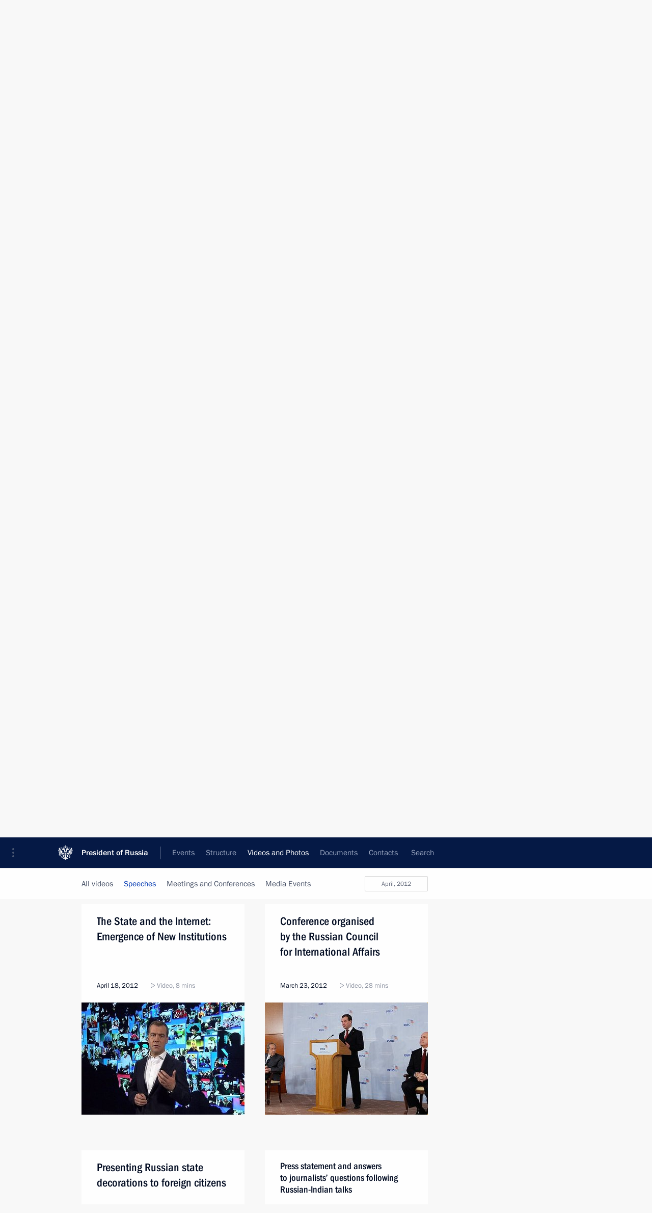

--- FILE ---
content_type: text/html; charset=UTF-8
request_url: http://www.en.kremlin.ru/multimedia/video/section/speeches/by-date/18.04.2012
body_size: 7981
content:
  <!doctype html> <!--[if lt IE 7 ]> <html class="ie6" lang="en"> <![endif]--> <!--[if IE 7 ]> <html class="ie7" lang="en"> <![endif]--> <!--[if IE 8 ]> <html class="ie8" lang="en"> <![endif]--> <!--[if IE 9 ]> <html class="ie9" lang="en"> <![endif]--> <!--[if gt IE 8]><!--> <html lang="en" class="no-js" itemscope="itemscope" xmlns="http://www.w3.org/1999/xhtml" itemtype="http://schema.org/CollectionPage" prefix="og: http://ogp.me/ns# video: http://ogp.me/ns/video# ya: http://webmaster.yandex.ru/vocabularies/"> <!--<![endif]--> <head> <meta charset="utf-8"/> <title itemprop="name">Videos ∙ Videos and Photos ∙ President of Russia</title> <meta name="description" content=""/> <meta name="keywords" content=""/> <meta itemprop="inLanguage" content="en"/> <meta name="msapplication-TileColor" content="#091a42"> <meta name="theme-color" content="#ffffff"> <meta name="theme-color" content="#091A42" />  <meta name="viewport" content="width=device-width,initial-scale=1,minimum-scale=0.7,ya-title=#061a44"/>  <meta name="apple-mobile-web-app-capable" content="yes"/> <meta name="apple-mobile-web-app-title" content="President of Russia"/> <meta name="format-detection" content="telephone=yes"/> <meta name="apple-mobile-web-app-status-bar-style" content="default"/>  <meta name="msapplication-TileColor" content="#061a44"/> <meta name="msapplication-TileImage" content="/static/mstile-144x144.png"/> <meta name="msapplication-allowDomainApiCalls" content="true"/> <meta name="msapplication-starturl" content="/"/> <meta name="theme-color" content="#061a44"/> <meta name="application-name" content="President of Russia"/>   <meta property="og:site_name" content="President of Russia"/>  <meta name="twitter:site" content="@KremlinRussia_E"/>       <link rel="icon" type="image/png" href="/static/favicon-32x32.png" sizes="32x32"/>   <link rel="icon" type="image/png" href="/static/favicon-96x96.png" sizes="96x96"/>   <link rel="icon" type="image/png" href="/static/favicon-16x16.png" sizes="16x16"/>    <link rel="icon" type="image/png" href="/static/android-chrome-192x192.png" sizes="192x192"/> <link rel="manifest" href="/static/en/manifest.json"/>         <link rel="apple-touch-icon" href="/static/apple-touch-icon-57x57.png" sizes="57x57"/>   <link rel="apple-touch-icon" href="/static/apple-touch-icon-60x60.png" sizes="60x60"/>   <link rel="apple-touch-icon" href="/static/apple-touch-icon-72x72.png" sizes="72x72"/>   <link rel="apple-touch-icon" href="/static/apple-touch-icon-76x76.png" sizes="76x76"/>   <link rel="apple-touch-icon" href="/static/apple-touch-icon-114x114.png" sizes="114x114"/>   <link rel="apple-touch-icon" href="/static/apple-touch-icon-120x120.png" sizes="120x120"/>   <link rel="apple-touch-icon" href="/static/apple-touch-icon-144x144.png" sizes="144x144"/>   <link rel="apple-touch-icon" href="/static/apple-touch-icon-152x152.png" sizes="152x152"/>   <link rel="apple-touch-icon" href="/static/apple-touch-icon-180x180.png" sizes="180x180"/>               <link rel="stylesheet" type="text/css" media="all" href="/static/css/screen.css?ba15e963ac"/> <link rel="stylesheet" href="/static/css/print.css" media="print"/>  <!--[if lt IE 9]> <link rel="stylesheet" href="/static/css/ie8.css"/> <script type="text/javascript" src="/static/js/vendor/html5shiv.js"></script> <script type="text/javascript" src="/static/js/vendor/respond.src.js"></script> <script type="text/javascript" src="/static/js/vendor/Konsole.js"></script> <![endif]--> <!--[if lte IE 9]> <link rel="stylesheet" href="/static/css/ie9.css"/> <script type="text/javascript" src="/static/js/vendor/ierange-m2.js"></script> <![endif]--> <!--[if lte IE 6]> <link rel="stylesheet" href="/static/css/ie6.css"/> <![endif]--> <link rel="alternate" type="text/html" hreflang="ru" href="http://kremlin.ru/multimedia/video/section/speeches/by-date/18.04.2012"/>   <link rel="author" href="/about"/> <link rel="home" href="/"/> <link rel="search" href="/opensearch.xml" title="President of Russia" type="application/opensearchdescription+xml"/>   <link rel="first" href="/multimedia/video/section/speeches"/>   <link rel="last" href="/multimedia/video/section/speeches/page/32"/>   <link rel="prev" href="/multimedia/video/section/speeches/page/27"/>   <link rel="next" href="/multimedia/video/section/speeches/page/29"/>  <link rel="alternate" type="application/atom+xml" href="/multimedia/video/section/speeches/feed" title=""/> <script type="text/javascript">
window.config = {staticUrl: '/static/',mediaUrl: 'http://static.kremlin.ru/media/',internalDomains: 'kremlin.ru|uznai-prezidenta.ru|openkremlin.ru|президент.рф|xn--d1abbgf6aiiy.xn--p1ai'};
</script></head> <body class=""> <div class="header" itemscope="itemscope" itemtype="http://schema.org/WPHeader" role="banner"> <div class="topline topline__menu"> <a class="topline__toggleaside" accesskey="=" aria-label="Portal Menu" role="button" href="#sidebar" title="Portal Menu"><i></i></a> <div class="topline__in"> <a href="/" class="topline__head" rel="home" accesskey="1" data-title="President of Russia"> <i class="topline__logo"></i>President of Russia</a> <div class="topline__togglemore" data-url="/mobile-menu"> <i class="topline__togglemore_button"></i> </div> <div class="topline__more"> <nav aria-label="Main menu"> <ul class="nav"><li class="nav__item" itemscope="itemscope" itemtype="http://schema.org/SiteNavigationElement"> <a href="/events/president/news" class="nav__link" accesskey="2" itemprop="url"><span itemprop="name">Events</span></a> </li><li class="nav__item" itemscope="itemscope" itemtype="http://schema.org/SiteNavigationElement"> <a href="/structure/president" class="nav__link" accesskey="3" itemprop="url"><span itemprop="name">Structure</span></a> </li><li class="nav__item" itemscope="itemscope" itemtype="http://schema.org/SiteNavigationElement"> <a href="/multimedia/video" class="nav__link is-active" accesskey="4" itemprop="url"><span itemprop="name">Videos and Photos</span></a> </li><li class="nav__item" itemscope="itemscope" itemtype="http://schema.org/SiteNavigationElement"> <a href="/acts/news" class="nav__link" accesskey="5" itemprop="url"><span itemprop="name">Documents</span></a> </li><li class="nav__item" itemscope="itemscope" itemtype="http://schema.org/SiteNavigationElement"> <a href="/contacts" class="nav__link" accesskey="6" itemprop="url"><span itemprop="name">Contacts</span></a> </li> <li class="nav__item last" itemscope="itemscope" itemtype="http://schema.org/SiteNavigationElement"> <a class="nav__link nav__link_search" href="/search" accesskey="7" itemprop="url" title="Global website search"> <span itemprop="name">Search</span> </a> </li>  </ul> </nav> </div> </div> </div>  <div class="search"> <ul class="search__filter"> <li class="search__filter__item is-active"> <a class="search_without_filter">Search this website</a> </li>   </ul> <div class="search__in">   <form name="search" class="form search__form simple_search form_special" method="get" action="/search" tabindex="-1" role="search" > <fieldset>  <input type="hidden" name="section" class="search__section_value"/> <input type="hidden" name="since" class="search__since_value"/> <input type="hidden" name="till" class="search__till_value"/> <span class="form__field input_wrapper"> <input type="text" name="query" class="search__form__input" id="search__form__input" lang="en" accesskey="-"  required="required" size="74" title="Enter search" autocomplete="off" data-autocomplete-words-url="/_autocomplete/words" data-autocomplete-url="/_autocomplete"/> <i class="search_icon"></i> <span class="text_overflow__limiter"></span> </span> <span class="form__field button__wrapper">  <button id="search-simple-search-button" class="submit search__form__button">Search</button> </span> </fieldset> </form>   </div> </div>  <div class="topline_nav_mobile"></div>  </div> <div class="main-wrapper"> <div class="subnav-view" role="complementary" aria-label="Additional menu">      <div class="content content_subnav multimedia">   <div class="wrapfix__holder"> <div class="wrapfix wrapfix_multimedia">  <div class="content_top__wrap">  <div class="content__in">  <div role="navigation" aria-label="First level submenu"> <ul class="subnav"> video<li class="" itemscope="itemscope" itemtype="http://schema.org/SiteNavigationElement"> <a class="is-active " href="/multimedia/video" itemprop="url"> <span itemprop="name">Videos</span> </a> </li><li class="is-last" itemscope="itemscope" itemtype="http://schema.org/SiteNavigationElement"> <a class=" " href="/multimedia/photo" itemprop="url"> <span itemprop="name">Photos</span> </a> </li></ul> </div> </div> <hr class="content__sep" aria-hidden="true"/> <div class="content__in">   <a class="dateblock" data-url="/multimedia/video/section/speeches/calendar/YEAR" data-date-url="/multimedia/video/section/speeches/by-date/DATE" data-max="2026-01-20" data-min="2009-07-06" data-format="mmmm, yyyy" data-value="2012-04-18" href="#focus" role="button"> <span class="special-hidden">Calendar:</span>April, 2012</a>   <div role="navigation" aria-label="Second level submenu"> <ul class="subnav subnav_secondary"><li class="" itemscope="itemscope" itemtype="http://schema.org/SiteNavigationElement"> <a class=" " href="/multimedia/video" itemprop="url"> <span itemprop="name">All videos</span> </a> </li><li class="" itemscope="itemscope" itemtype="http://schema.org/SiteNavigationElement"> <a class="is-active " href="/multimedia/video/section/speeches" itemprop="url"> <span itemprop="name">Speeches</span> </a> </li><li class="" itemscope="itemscope" itemtype="http://schema.org/SiteNavigationElement"> <a class=" " href="/multimedia/video/section/conferences" itemprop="url"> <span itemprop="name">Meetings and Conferences</span> </a> </li><li class="is-last" itemscope="itemscope" itemtype="http://schema.org/SiteNavigationElement"> <a class=" " href="/multimedia/video/section/interviews" itemprop="url"> <span itemprop="name">Media Events</span> </a> </li></ul> </div> </div> <div class="gradient-shadow"></div>  </div> </div> </div>  </div> </div> <div class="wrapsite"> <div class="content-view" role="main"> <div class="content content_main" data-section="Videos" data-section-href="/multimedia/video"> <div class="content__in"> <h1 class="title_main special-hidden"> Videos and Photos &ndash; Videos </h1>       <a href="/multimedia/video/section/speeches/page/27" class="button button_white more more-prev" rel="prev" accesskey="p">Next videos</a><div class="entry-content lister-page" role="list" data-url-template="/multimedia/video/section/speeches/page/PAGE" data-base-url="/multimedia/video/section/speeches" data-path="/multimedia/video/section/speeches/by-date/18.04.2012" data-page="28" data-pages="32"><div class="cols"><div class="col">  <div class="media media_narrow media__video" data-id="16569" itemscope="itemscope" itemtype="http://schema.org/MediaObject" role="listitem"> <div class="media__top"> <a href="/events/president/news/16569/videos" class="media__linkread"></a> <h2 class="media__title" itemprop="name"><a
                    href="/events/president/news/16569/videos">VTB Capital RUSSIA CALLING! Investment Forum</a></h2> <div class="media__meta">  <time class="media__published" datetime="2012-10-02" itemprop="datePublished">October 2, 2012</time><div class="media__data"><i class="icon_play"></i> Video, 24 mins </div>    </div> </div><div class="media__pic">  <img    src="http://static.kremlin.ru/media/events/video/image/small/49jinC6jA7CBeA2R2LhE0YLQkqLNjHAy.jpg" srcset="http://static.kremlin.ru/media/events/video/image/small2x/zmBuYwwFATe5gAjHheKAcd8mAj961fSl.jpg 2x" style="background:rgb(57, 43, 250);background:linear-gradient(270deg, #392bfa 0%, rgba(57,43,250,0) 100%),linear-gradient(0deg, #bec6ce 0%, rgba(190,198,206,0) 100%),linear-gradient(90deg, #0c111f 0%, rgba(12,17,31,0) 100%),linear-gradient(180deg, #70717e 0%, rgba(112,113,126,0) 100%);"   width="320" height="220" alt="VTB Capital RUSSIA CALLING! Investment Forum" class="image"/> <div class="media__link"> <a href="/events/president/news/16569/videos" class="media__linkread"><span class="media__linkvideo"><i></i></span></a> </div>  </div></div>  </div><div class="col nd">  <div class="media media_narrow media__video" data-id="16538" itemscope="itemscope" itemtype="http://schema.org/MediaObject" role="listitem"> <div class="media__top"> <a href="/events/president/news/16538/videos" class="media__linkread"></a> <h2 class="media__title" itemprop="name"><a
                    href="/events/president/news/16538/videos">Presentation by foreign ambassadors of their letters of credence</a></h2> <div class="media__meta">  <time class="media__published" datetime="2012-09-26" itemprop="datePublished">September 26, 2012</time><div class="media__data"><i class="icon_play"></i> Video, 25 mins </div>    </div> </div><div class="media__pic">  <img    src="http://static.kremlin.ru/media/events/video/image/small/5VIMAG6KPPAl9ZHo2Jk4uZ7XidLiR94E.jpg" srcset="http://static.kremlin.ru/media/events/video/image/small2x/3ffhf5KTel03Cvt4qSqz7pC2eZA49rfu.jpg 2x" style="background:rgb(109, 103, 80);background:linear-gradient(90deg, #6d6750 0%, rgba(109,103,80,0) 100%),linear-gradient(0deg, #d2d0a4 0%, rgba(210,208,164,0) 100%),linear-gradient(180deg, #b1a892 0%, rgba(177,168,146,0) 100%),linear-gradient(270deg, #e8e8d7 0%, rgba(232,232,215,0) 100%);"   width="320" height="220" alt="Presentation by foreign ambassadors of their letters of credence" class="image"/> <div class="media__link"> <a href="/events/president/news/16538/videos" class="media__linkread"><span class="media__linkvideo"><i></i></span></a> </div>  </div></div>  </div></div><div class="cols"><div class="col">  <div class="media media_narrow media__video" data-id="16432" itemscope="itemscope" itemtype="http://schema.org/MediaObject" role="listitem"> <div class="media__top"> <a href="/events/president/transcripts/16432/videos" class="media__linkread"></a> <h2 class="media__title" itemprop="name"><a
                    href="/events/president/transcripts/16432/videos">News conference following APEC Leaders&#39; Week</a></h2> <div class="media__meta">  <time class="media__published" datetime="2012-09-09" itemprop="datePublished">September 9, 2012</time><div class="media__data"><i class="icon_play"></i> Video, 1 hr </div>    </div> </div><div class="media__pic">  <img    src="http://static.kremlin.ru/media/events/video/image/small/q0Qhz84kP56c57du9AOlKDW4wrtMb9pI.jpg" srcset="http://static.kremlin.ru/media/events/video/image/small2x/ZnurMNs4062xGSZOyJ8dJKVLWA4U4GHL.jpg 2x" style="background:rgb(89, 112, 198);background:linear-gradient(0deg, #5970c6 0%, rgba(89,112,198,0) 100%),linear-gradient(90deg, #253152 0%, rgba(37,49,82,0) 100%),linear-gradient(270deg, #b5bdec 0%, rgba(181,189,236,0) 100%),linear-gradient(180deg, #a99592 0%, rgba(169,149,146,0) 100%);"   width="320" height="220" alt="News conference following APEC Leaders&#39; Week" class="image"/> <div class="media__link"> <a href="/events/president/transcripts/16432/videos" class="media__linkread"><span class="media__linkvideo"><i></i></span></a> </div>  </div></div>  </div><div class="col nd">  <div class="media media_narrow media__video" data-id="16424" itemscope="itemscope" itemtype="http://schema.org/MediaObject" role="listitem"> <div class="media__top"> <a href="/events/president/news/16424/videos" class="media__linkread"></a> <h2 class="media__title" itemprop="name"><a
                    href="/events/president/news/16424/videos">APEC Economic Leaders’ Meeting</a></h2> <div class="media__meta">  <time class="media__published" datetime="2012-09-08" itemprop="datePublished">September 8, 2012</time><div class="media__data"><i class="icon_play"></i> Video, 9 mins </div>    </div> </div><div class="media__pic">  <img    src="http://static.kremlin.ru/media/events/video/image/small/t6ZiiYv3GAT50Ag9gRKgtuAl7R1LAQFo.jpg" srcset="http://static.kremlin.ru/media/events/video/image/small2x/ALIXEgbUJxfmZKhWcTOsJnJiOsADmtJb.jpg 2x" style="background:rgb(51, 41, 32);background:linear-gradient(0deg, #332920 0%, rgba(51,41,32,0) 100%),linear-gradient(180deg, #aca590 0%, rgba(172,165,144,0) 100%),linear-gradient(270deg, #fdf6d8 0%, rgba(253,246,216,0) 100%),linear-gradient(90deg, #4b82d3 0%, rgba(75,130,211,0) 100%);"   width="320" height="220" alt="APEC Economic Leaders’ Meeting" class="image"/> <div class="media__link"> <a href="/events/president/news/16424/videos" class="media__linkread"><span class="media__linkvideo"><i></i></span></a> </div>  </div></div>  </div></div><div class="cols"><div class="col">  <div class="media media_narrow media__video" data-id="16410" itemscope="itemscope" itemtype="http://schema.org/MediaObject" role="listitem"> <div class="media__top"> <a href="/events/president/news/16410/videos" class="media__linkread"></a> <h2 class="media__title" itemprop="name"><a
                    href="/events/president/news/16410/videos">Vladimir Putin took part in the APEC business summit plenary session</a></h2> <div class="media__meta">  <time class="media__published" datetime="2012-09-07" itemprop="datePublished">September 7, 2012</time><div class="media__data"><i class="icon_play"></i> Video, 27 mins </div>    </div> </div><div class="media__pic">  <img    src="http://static.kremlin.ru/media/events/video/image/small/t9z1ztBUb4PkRGlI2fuleGkYWKGJgtS2.jpg" srcset="http://static.kremlin.ru/media/events/video/image/small2x/ZiAB9DiMecFWcsnqZZeFVhvrjtIZ6SP1.jpg 2x" style="background:rgb(96, 63, 35);background:linear-gradient(270deg, #603f23 0%, rgba(96,63,35,0) 100%),linear-gradient(180deg, #7d818a 0%, rgba(125,129,138,0) 100%),linear-gradient(90deg, #a7c0c6 0%, rgba(167,192,198,0) 100%),linear-gradient(0deg, #0a6084 0%, rgba(10,96,132,0) 100%);"   width="320" height="220" alt="The President addressed the APEC business summit plenary session" class="image"/> <div class="media__link"> <a href="/events/president/news/16410/videos" class="media__linkread"><span class="media__linkvideo"><i></i></span></a> </div>  </div></div>  </div><div class="col nd">  <div class="media media_narrow media__video" data-id="15709" itemscope="itemscope" itemtype="http://schema.org/MediaObject" role="listitem"> <div class="media__top"> <a href="/events/president/news/15709/videos" class="media__linkread"></a> <h2 class="media__title" itemprop="name"><a
                    href="/events/president/news/15709/videos">St Petersburg International Economic Forum</a></h2> <div class="media__meta">  <time class="media__published" datetime="2012-06-21" itemprop="datePublished">June 21, 2012</time><div class="media__data"><i class="icon_play"></i> Video, 49 mins </div>    </div> </div><div class="media__pic">  <img    src="http://static.kremlin.ru/media/events/video/image/small/kBIcigbUbMlUSsqvOZYtzFGAzQuVNXdD.jpg" srcset="http://static.kremlin.ru/media/events/video/image/small2x/YaHeNv7p6EMEH7xunZFTbFxr9L60s2A1.jpg 2x" style="background:rgb(130, 176, 192);background:linear-gradient(270deg, #82b0c0 0%, rgba(130,176,192,0) 100%),linear-gradient(180deg, #aca49f 0%, rgba(172,164,159,0) 100%),linear-gradient(0deg, #3b63af 0%, rgba(59,99,175,0) 100%),linear-gradient(90deg, #c4ccd2 0%, rgba(196,204,210,0) 100%);"   width="320" height="220" alt="Address at the plenary session of the XVI St Petersburg International Economic Forum" class="image"/> <div class="media__link"> <a href="/events/president/news/15709/videos" class="media__linkread"><span class="media__linkvideo"><i></i></span></a> </div>  </div></div>  </div></div><div class="cols"><div class="col">  <div class="media media_narrow media__video" data-id="15060" itemscope="itemscope" itemtype="http://schema.org/MediaObject" role="listitem"> <div class="media__top"> <a href="/events/president/news/15060/videos" class="media__linkread"></a> <h2 class="media__title" itemprop="name"><a
                    href="/events/president/news/15060/videos">The State and the Internet: Emergence of New Institutions</a></h2> <div class="media__meta">  <time class="media__published" datetime="2012-04-18" itemprop="datePublished">April 18, 2012</time><div class="media__data"><i class="icon_play"></i> Video, 8 mins </div>    </div> </div><div class="media__pic">  <img    src="http://static.kremlin.ru/media/events/video/image/small/arsArEACXgkLl3fBwHb4XGXTJ0KFVAAh.jpg" srcset="http://static.kremlin.ru/media/events/video/image/small2x/4Q4xg46vYRY52sNoPj65GDscPzAfptwj.jpg 2x" style="background:rgb(188, 255, 255);background:linear-gradient(180deg, #bcffff 0%, rgba(188,255,255,0) 100%),linear-gradient(270deg, #3e80c7 0%, rgba(62,128,199,0) 100%),linear-gradient(0deg, #765047 0%, rgba(118,80,71,0) 100%),linear-gradient(90deg, #f360c1 0%, rgba(243,96,193,0) 100%);"   width="320" height="220" alt="The State and the Internet: Emergence of New Institutions" class="image"/> <div class="media__link"> <a href="/events/president/news/15060/videos" class="media__linkread"><span class="media__linkvideo"><i></i></span></a> </div>  </div></div>  </div><div class="col nd">  <div class="media media_narrow media__video" data-id="14834" itemscope="itemscope" itemtype="http://schema.org/MediaObject" role="listitem"> <div class="media__top"> <a href="/events/president/news/14834/videos" class="media__linkread"></a> <h2 class="media__title" itemprop="name"><a
                    href="/events/president/news/14834/videos">Conference organised by the Russian Council for International Affairs</a></h2> <div class="media__meta">  <time class="media__published" datetime="2012-03-23" itemprop="datePublished">March 23, 2012</time><div class="media__data"><i class="icon_play"></i> Video, 28 mins </div>    </div> </div><div class="media__pic">  <img    src="http://static.kremlin.ru/media/events/video/image/small/A8aNvx6ZlFsKpN2T4qj8oDSEw2LmOayS.jpg" srcset="http://static.kremlin.ru/media/events/video/image/small2x/A6sLkIujGA8JAUH6VYtQ6SwmMRA542OS.jpg 2x" style="background:rgb(184, 193, 208);background:linear-gradient(270deg, #b8c1d0 0%, rgba(184,193,208,0) 100%),linear-gradient(90deg, #7e5229 0%, rgba(126,82,41,0) 100%),linear-gradient(180deg, #9aa3b5 0%, rgba(154,163,181,0) 100%),linear-gradient(0deg, #b37225 0%, rgba(179,114,37,0) 100%);"   width="320" height="220" alt="Speech at a conference organised by the Russian Council for International Affairs" class="image"/> <div class="media__link"> <a href="/events/president/news/14834/videos" class="media__linkread"><span class="media__linkvideo"><i></i></span></a> </div>  </div></div>  </div></div></div><a href="/multimedia/video/section/speeches/page/29" class="button button_green more more-next" rel="next" accesskey="n">Previous videos</a>  </div> </div><div class="promoted" role="region" aria-label="Важная новость"> <div class="promoted__in"> <a href="http://en.kremlin.ru/events/president/news/78815" class="promoted__entry"> <div class="promoted__block"> <h3 class="promoted__title one_line">Results of the Year with Vladimir Putin</h3> <div class="promoted__image" aria-hidden="true"><img class="promoted__pic" src="http://static.kremlin.ru/media/events/highlight-images/index/fzEDJwEHYA9iFG4u4xT5AgHnFbZd1gP2.jpg" srcset="http://static.kremlin.ru/media/events/highlight-images/index/fzEDJwEHYA9iFG4u4xT5AgHnFbZd1gP2.jpg 1x,http://static.kremlin.ru/media/events/highlight-images/index2x/u2gcuc9XLXBfFrCcHWk63NlAXhnM5RyA.jpg 2x" style="background:rgb(42, 29, 47);background:linear-gradient(90deg, #2a1d2f 0%, rgba(42,29,47,0) 100%),linear-gradient(270deg, #5e83f4 0%, rgba(94,131,244,0) 100%),linear-gradient(180deg, #f3d7d3 0%, rgba(243,215,211,0) 100%),linear-gradient(0deg, #935363 0%, rgba(147,83,99,0) 100%);"  width="140" height="100" alt="Results of the Year with Vladimir Putin"/></div> <span class="promoted__date"> December 19, 2025</span> </div> </a> </div> <div class="gradient-shadow"></div> </div> </div><div class="footer" id="footer" itemscope="itemscope" itemtype="http://schema.org/WPFooter"> <div class="footer__in"> <div role="complementary" aria-label="Portal Menu"> <div class="footer__mobile"> <a href="/"> <i class="footer__logo_mob"></i> <div class="mobile_title">President of Russia</div> <div class="mobile_caption">Mobile version</div> </a> </div> <div class="footer__col col_mob"> <h2 class="footer_title">President's<br/>website<br/>sections</h2> <ul class="footer_list nav_mob"><li class="footer_list_item" itemscope="itemscope" itemtype="http://schema.org/SiteNavigationElement"> <a href="/events/president/news"  itemprop="url"> <span itemprop="name">Events</span> </a> </li> <li class="footer_list_item" itemscope="itemscope" itemtype="http://schema.org/SiteNavigationElement"> <a href="/structure/president"  itemprop="url"> <span itemprop="name">Structure</span> </a> </li> <li class="footer_list_item" itemscope="itemscope" itemtype="http://schema.org/SiteNavigationElement"> <a href="/multimedia/video"  class="is-active" itemprop="url"> <span itemprop="name">Videos and Photos</span> </a> </li> <li class="footer_list_item" itemscope="itemscope" itemtype="http://schema.org/SiteNavigationElement"> <a href="/acts/news"  itemprop="url"> <span itemprop="name">Documents</span> </a> </li> <li class="footer_list_item" itemscope="itemscope" itemtype="http://schema.org/SiteNavigationElement"> <a href="/contacts"  itemprop="url"> <span itemprop="name">Contacts</span> </a> </li>  <li class="footer__search footer_list_item footer__search_open" itemscope="itemscope" itemtype="http://schema.org/SiteNavigationElement"> <a href="/search" itemprop="url"> <i></i> <span itemprop="name">Search</span> </a> </li> <li class="footer__search footer_list_item footer__search_hidden" itemscope="itemscope" itemtype="http://schema.org/SiteNavigationElement"> <a href="/search" itemprop="url"> <i></i> <span itemprop="name">Search</span> </a> </li> <li class="footer__smi footer_list_item" itemscope="itemscope" itemtype="http://schema.org/SiteNavigationElement"> <a href="/press/announcements" itemprop="url" class="is-special"><i></i><span itemprop="name">For the Media</span></a> </li> <li class="footer_list_item" itemscope="itemscope" itemtype="http://schema.org/SiteNavigationElement"> <a href="/subscribe" itemprop="url"><i></i><span itemprop="name">Subscribe</span></a> </li> <li class="footer_list_item hidden_mob" itemscope="itemscope" itemtype="http://schema.org/SiteNavigationElement"> <a href="/catalog/glossary" itemprop="url" rel="glossary"><span itemprop="name">Directory</span></a> </li> </ul> <ul class="footer_list"> <li class="footer__special" itemscope="itemscope" itemtype="http://schema.org/SiteNavigationElement"> <a href="http://en.special.kremlin.ru/events/president/news" itemprop="url" class="is-special no-warning"><i></i><span itemprop="name">Version for People with Disabilities</span></a> </li> </ul> <ul class="footer_list nav_mob"> <li itemscope="itemscope" itemtype="http://schema.org/SiteNavigationElement" class="language footer_list_item">   <a href="http://kremlin.ru/multimedia/video/section/speeches/by-date/18.04.2012" rel="alternate" hreflang="ru" itemprop="url" class=" no-warning"> <span itemprop="name"> Русский </span> </a> <meta itemprop="inLanguage" content="ru"/>   </li> </ul> </div> <div class="footer__col"> <h2 class="footer_title">President's<br/>website<br/>resources</h2> <ul class="footer_list"> <li class="footer__currentsite footer_list_item" itemscope="itemscope" itemtype="http://schema.org/SiteNavigationElement"> <a href="/" itemprop="url">President of Russia<span itemprop="name">Current resource</span> </a> </li> <li class="footer_list_item"> <a href="http://kremlin.ru/acts/constitution" class="no-warning">The Constitution of Russia</a> </li> <li class="footer_list_item"> <a href="http://en.flag.kremlin.ru/" class="no-warning" rel="external">State Insignia</a> </li> <li class="footer_list_item"> <a href="https://en.letters.kremlin.ru/" class="no-warning" rel="external">Address an appeal to the President</a> </li>  <li class="footer_list_item"> <a href="http://en.putin.kremlin.ru/" class="no-warning" rel="external">Vladimir Putin’s Personal Website</a> </li>  </ul> </div> <div class="footer__col"> <h2 class="footer_title">Official Internet Resources<br/>of the President of Russia</h2> <ul class="footer_list"> <li class="footer_list_item"> <a href="https://t.me/news_kremlin_eng" rel="me" target="_blank">Telegram Channel</a> </li>  <li class="footer_list_item"> <a href="https://rutube.ru/u/kremlin/" rel="me" target="_blank">Rutube Channel</a> </li> <li class="footer_list_item"> <a href="http://www.youtube.ru/user/kremlin" rel="me" target="_blank">YouTube Channel</a> </li> </ul> </div>  <div class="footer__col footer__col_last"> <h2 class="footer_title">Legal<br/>and technical<br/>information</h2> <ul class="footer_list technical_info"> <li class="footer_list_item" itemscope="itemscope" itemtype="http://schema.org/SiteNavigationElement"> <a href="/about" itemprop="url"> <span itemprop="name">About website</span> </a> </li> <li class="footer_list_item" itemscope="itemscope" itemtype="http://schema.org/SiteNavigationElement"> <a href="/about/copyrights" itemprop="url"><span itemprop="name">Using website content</span></a> </li> <li class="footer_list_item" itemscope="itemscope" itemtype="http://schema.org/SiteNavigationElement"> <a href="/about/privacy" itemprop="url"><span itemprop="name">Personal data of website users</span></a> </li> <li class="footer_list_item" itemscope="itemscope" itemtype="http://schema.org/SiteNavigationElement"> <a href="/contacts#mailto" itemprop="url"><span itemprop="name">Contact website team</span></a> </li> </ul> </div> </div> <div role="contentinfo"> <div class="footer__license"> <p>All content on this site is licensed under</p> <p><a href="http://creativecommons.org/licenses/by/4.0/deed.en" hreflang="en" class="underline" rel="license" target="_blank">Creative Commons Attribution 4.0 International</a></p> </div> <div class="footer__copy"><span class="flag_white">Presidential </span><span class="flag_blue">Executive Office</span><span class="flag_red">2026</span> </div> </div> <div class="footer__logo"></div> </div> </div> </div> </div> <div class="gallery__wrap"> <div class="gallery__overlay"></div> <div class="gallery" role="complementary" aria-label="Fullscreen gallery"></div> </div> <div class="read" role="complementary" aria-label="Material for reading"></div> <div class="wrapsite__outside hidden-print"><div class="wrapsite__overlay"></div></div><div class="sidebar" tabindex="-1" itemscope="itemscope" itemtype="http://schema.org/WPSideBar"> <div class="sidebar__content">    <div class="sidebar_lang">  <div class="sidebar_title_wrapper hidden"> <h2 class="sidebar_title">Официальные сетевые ресурсы</h2> <h3 class="sidebar_title sidebar_title_caption">Президента России</h3> </div> <div class="sidebar_title_wrapper is-visible"> <h2 class="sidebar_title">Official Internet Resources</h2> <h3 class="sidebar_title sidebar_title_caption">of the President of Russia</h3> </div> <span class="sidebar_lang_item sidebar_lang_first"> <a tabindex="0" href="http://kremlin.ru/multimedia/video/section/speeches/by-date/18.04.2012" rel="alternate" hreflang="ru" itemprop="url" class="is-active"> <span>Русский</span> </a> </span><span class="sidebar_lang_item"> <a tabindex="-1" rel="alternate" hreflang="en" itemprop="url" > <span>English</span> </a> </span> <meta itemprop="inLanguage" content="ru"/>   </div> <ul class="sidebar_list">  <li itemscope="itemscope" itemtype="http://schema.org/SiteNavigationElement"> <a href="/press/announcements" class="sidebar__special" itemprop="url" tabindex="0"><span itemprop="name">For the Media</span></a> </li> <li itemscope="itemscope" itemtype="http://schema.org/SiteNavigationElement"> <a href="http://en.special.kremlin.ru/events/president/news" class="sidebar__special no-warning" itemprop="url" tabindex="0"><span itemprop="name">Version for People with Disabilities</span></a> </li>  <li itemscope="itemscope" itemtype="http://schema.org/SiteNavigationElement"> <a href="https://t.me/news_kremlin_eng" class="sidebar__special" itemprop="url" tabindex="0" rel="me" target="_blank" ><span itemprop="name">Telegram Channel</span></a> </li>  <li itemscope="itemscope" itemtype="http://schema.org/SiteNavigationElement"> <a href="https://rutube.ru/u/kremlin/" class="sidebar__special" itemprop="url" tabindex="0" rel="me" target="_blank" ><span itemprop="name">Rutube Channel</span></a> </li> <li itemscope="itemscope" itemtype="http://schema.org/SiteNavigationElement"> <a href="http://www.youtube.ru/user/kremlin" class="sidebar__special" itemprop="url" tabindex="0" rel="me" target="_blank" ><span itemprop="name">YouTube Channel</span></a> </li> </ul> <ul class="sidebar_list sidebar_list_other"> <li itemscope="itemscope" itemtype="http://schema.org/SiteNavigationElement">  <a href="/" class="no-warning" itemprop="url" tabindex="0">  <span itemprop="name">Website of the President of Russia</span> </a> </li>  <li itemscope="itemscope" itemtype="http://schema.org/SiteNavigationElement">  <a href="http://en.flag.kremlin.ru/" class="no-warning" itemprop="url" tabindex="0" rel="external">  <span itemprop="name">State Insignia</span></a> </li> <li itemscope="itemscope" itemtype="http://schema.org/SiteNavigationElement"> <a href="https://en.letters.kremlin.ru/" class="no-warning" itemprop="url" tabindex="0" rel="external"><span itemprop="name">Address an appeal to the President</span></a> </li>  <li itemscope="itemscope" itemtype="http://schema.org/SiteNavigationElement">  <a href="http://en.putin.kremlin.ru/" class="no-warning" itemprop="url" tabindex="0" rel="external">  <span itemprop="name">Vladimir Putin’s Personal Website</span> </a> </li> <li itemscope="itemscope" itemtype="http://schema.org/SiteNavigationElement"> <a href="http://20.kremlin.ru/en/" class="no-warning" itemprop="url" tabindex="0" rel="external"><span itemprop="name">Putin. 20 years</span></a> </li>  </ul> </div> <p class="sidebar__signature">Presidential Executive Office<br/>2026</p> </div><script type="text/javascript" src="/static/js/app.js?39d4bd2fd8"></script></body> </html>

--- FILE ---
content_type: text/html; charset=UTF-8
request_url: http://www.en.kremlin.ru/multimedia/video/section/speeches/page/29
body_size: 8160
content:
  <!doctype html> <!--[if lt IE 7 ]> <html class="ie6" lang="en"> <![endif]--> <!--[if IE 7 ]> <html class="ie7" lang="en"> <![endif]--> <!--[if IE 8 ]> <html class="ie8" lang="en"> <![endif]--> <!--[if IE 9 ]> <html class="ie9" lang="en"> <![endif]--> <!--[if gt IE 8]><!--> <html lang="en" class="no-js" itemscope="itemscope" xmlns="http://www.w3.org/1999/xhtml" itemtype="http://schema.org/CollectionPage" prefix="og: http://ogp.me/ns# video: http://ogp.me/ns/video# ya: http://webmaster.yandex.ru/vocabularies/"> <!--<![endif]--> <head> <meta charset="utf-8"/> <title itemprop="name">Videos ∙ Videos and Photos ∙ President of Russia</title> <meta name="description" content=""/> <meta name="keywords" content=""/> <meta itemprop="inLanguage" content="en"/> <meta name="msapplication-TileColor" content="#091a42"> <meta name="theme-color" content="#ffffff"> <meta name="theme-color" content="#091A42" />  <meta name="viewport" content="width=device-width,initial-scale=1,minimum-scale=0.7,ya-title=#061a44"/>  <meta name="apple-mobile-web-app-capable" content="yes"/> <meta name="apple-mobile-web-app-title" content="President of Russia"/> <meta name="format-detection" content="telephone=yes"/> <meta name="apple-mobile-web-app-status-bar-style" content="default"/>  <meta name="msapplication-TileColor" content="#061a44"/> <meta name="msapplication-TileImage" content="/static/mstile-144x144.png"/> <meta name="msapplication-allowDomainApiCalls" content="true"/> <meta name="msapplication-starturl" content="/"/> <meta name="theme-color" content="#061a44"/> <meta name="application-name" content="President of Russia"/>   <meta property="og:site_name" content="President of Russia"/>  <meta name="twitter:site" content="@KremlinRussia_E"/>       <link rel="icon" type="image/png" href="/static/favicon-32x32.png" sizes="32x32"/>   <link rel="icon" type="image/png" href="/static/favicon-96x96.png" sizes="96x96"/>   <link rel="icon" type="image/png" href="/static/favicon-16x16.png" sizes="16x16"/>    <link rel="icon" type="image/png" href="/static/android-chrome-192x192.png" sizes="192x192"/> <link rel="manifest" href="/static/en/manifest.json"/>         <link rel="apple-touch-icon" href="/static/apple-touch-icon-57x57.png" sizes="57x57"/>   <link rel="apple-touch-icon" href="/static/apple-touch-icon-60x60.png" sizes="60x60"/>   <link rel="apple-touch-icon" href="/static/apple-touch-icon-72x72.png" sizes="72x72"/>   <link rel="apple-touch-icon" href="/static/apple-touch-icon-76x76.png" sizes="76x76"/>   <link rel="apple-touch-icon" href="/static/apple-touch-icon-114x114.png" sizes="114x114"/>   <link rel="apple-touch-icon" href="/static/apple-touch-icon-120x120.png" sizes="120x120"/>   <link rel="apple-touch-icon" href="/static/apple-touch-icon-144x144.png" sizes="144x144"/>   <link rel="apple-touch-icon" href="/static/apple-touch-icon-152x152.png" sizes="152x152"/>   <link rel="apple-touch-icon" href="/static/apple-touch-icon-180x180.png" sizes="180x180"/>               <link rel="stylesheet" type="text/css" media="all" href="/static/css/screen.css?ba15e963ac"/> <link rel="stylesheet" href="/static/css/print.css" media="print"/>  <!--[if lt IE 9]> <link rel="stylesheet" href="/static/css/ie8.css"/> <script type="text/javascript" src="/static/js/vendor/html5shiv.js"></script> <script type="text/javascript" src="/static/js/vendor/respond.src.js"></script> <script type="text/javascript" src="/static/js/vendor/Konsole.js"></script> <![endif]--> <!--[if lte IE 9]> <link rel="stylesheet" href="/static/css/ie9.css"/> <script type="text/javascript" src="/static/js/vendor/ierange-m2.js"></script> <![endif]--> <!--[if lte IE 6]> <link rel="stylesheet" href="/static/css/ie6.css"/> <![endif]--> <link rel="alternate" type="text/html" hreflang="ru" href="http://kremlin.ru/multimedia/video/section/speeches/page/29"/>   <link rel="author" href="/about"/> <link rel="home" href="/"/> <link rel="search" href="/opensearch.xml" title="President of Russia" type="application/opensearchdescription+xml"/>   <link rel="first" href="/multimedia/video/section/speeches"/>   <link rel="last" href="/multimedia/video/section/speeches/page/32"/>   <link rel="prev" href="/multimedia/video/section/speeches/page/28"/>   <link rel="next" href="/multimedia/video/section/speeches/page/30"/>  <link rel="alternate" type="application/atom+xml" href="/multimedia/video/section/speeches/feed" title=""/> <script type="text/javascript">
window.config = {staticUrl: '/static/',mediaUrl: 'http://static.kremlin.ru/media/',internalDomains: 'kremlin.ru|uznai-prezidenta.ru|openkremlin.ru|президент.рф|xn--d1abbgf6aiiy.xn--p1ai'};
</script></head> <body class=""> <div class="header" itemscope="itemscope" itemtype="http://schema.org/WPHeader" role="banner"> <div class="topline topline__menu"> <a class="topline__toggleaside" accesskey="=" aria-label="Portal Menu" role="button" href="#sidebar" title="Portal Menu"><i></i></a> <div class="topline__in"> <a href="/" class="topline__head" rel="home" accesskey="1" data-title="President of Russia"> <i class="topline__logo"></i>President of Russia</a> <div class="topline__togglemore" data-url="/mobile-menu"> <i class="topline__togglemore_button"></i> </div> <div class="topline__more"> <nav aria-label="Main menu"> <ul class="nav"><li class="nav__item" itemscope="itemscope" itemtype="http://schema.org/SiteNavigationElement"> <a href="/events/president/news" class="nav__link" accesskey="2" itemprop="url"><span itemprop="name">Events</span></a> </li><li class="nav__item" itemscope="itemscope" itemtype="http://schema.org/SiteNavigationElement"> <a href="/structure/president" class="nav__link" accesskey="3" itemprop="url"><span itemprop="name">Structure</span></a> </li><li class="nav__item" itemscope="itemscope" itemtype="http://schema.org/SiteNavigationElement"> <a href="/multimedia/video" class="nav__link is-active" accesskey="4" itemprop="url"><span itemprop="name">Videos and Photos</span></a> </li><li class="nav__item" itemscope="itemscope" itemtype="http://schema.org/SiteNavigationElement"> <a href="/acts/news" class="nav__link" accesskey="5" itemprop="url"><span itemprop="name">Documents</span></a> </li><li class="nav__item" itemscope="itemscope" itemtype="http://schema.org/SiteNavigationElement"> <a href="/contacts" class="nav__link" accesskey="6" itemprop="url"><span itemprop="name">Contacts</span></a> </li> <li class="nav__item last" itemscope="itemscope" itemtype="http://schema.org/SiteNavigationElement"> <a class="nav__link nav__link_search" href="/search" accesskey="7" itemprop="url" title="Global website search"> <span itemprop="name">Search</span> </a> </li>  </ul> </nav> </div> </div> </div>  <div class="search"> <ul class="search__filter"> <li class="search__filter__item is-active"> <a class="search_without_filter">Search this website</a> </li>   </ul> <div class="search__in">   <form name="search" class="form search__form simple_search form_special" method="get" action="/search" tabindex="-1" role="search" > <fieldset>  <input type="hidden" name="section" class="search__section_value"/> <input type="hidden" name="since" class="search__since_value"/> <input type="hidden" name="till" class="search__till_value"/> <span class="form__field input_wrapper"> <input type="text" name="query" class="search__form__input" id="search__form__input" lang="en" accesskey="-"  required="required" size="74" title="Enter search" autocomplete="off" data-autocomplete-words-url="/_autocomplete/words" data-autocomplete-url="/_autocomplete"/> <i class="search_icon"></i> <span class="text_overflow__limiter"></span> </span> <span class="form__field button__wrapper">  <button id="search-simple-search-button" class="submit search__form__button">Search</button> </span> </fieldset> </form>   </div> </div>  <div class="topline_nav_mobile"></div>  </div> <div class="main-wrapper"> <div class="subnav-view" role="complementary" aria-label="Additional menu">      <div class="content content_subnav multimedia">   <div class="wrapfix__holder"> <div class="wrapfix wrapfix_multimedia">  <div class="content_top__wrap">  <div class="content__in">  <div role="navigation" aria-label="First level submenu"> <ul class="subnav"> video<li class="" itemscope="itemscope" itemtype="http://schema.org/SiteNavigationElement"> <a class="is-active " href="/multimedia/video" itemprop="url"> <span itemprop="name">Videos</span> </a> </li><li class="is-last" itemscope="itemscope" itemtype="http://schema.org/SiteNavigationElement"> <a class=" " href="/multimedia/photo" itemprop="url"> <span itemprop="name">Photos</span> </a> </li></ul> </div> </div> <hr class="content__sep" aria-hidden="true"/> <div class="content__in">   <a class="dateblock" data-url="/multimedia/video/section/speeches/calendar/YEAR" data-date-url="/multimedia/video/section/speeches/by-date/DATE" data-max="2026-01-20" data-min="2009-07-06" data-format="mmmm, yyyy" data-value="2012-03-23" href="#focus" role="button"> <span class="special-hidden">Calendar:</span>March, 2012</a>   <div role="navigation" aria-label="Second level submenu"> <ul class="subnav subnav_secondary"><li class="" itemscope="itemscope" itemtype="http://schema.org/SiteNavigationElement"> <a class=" " href="/multimedia/video" itemprop="url"> <span itemprop="name">All videos</span> </a> </li><li class="" itemscope="itemscope" itemtype="http://schema.org/SiteNavigationElement"> <a class="is-active " href="/multimedia/video/section/speeches" itemprop="url"> <span itemprop="name">Speeches</span> </a> </li><li class="" itemscope="itemscope" itemtype="http://schema.org/SiteNavigationElement"> <a class=" " href="/multimedia/video/section/conferences" itemprop="url"> <span itemprop="name">Meetings and Conferences</span> </a> </li><li class="is-last" itemscope="itemscope" itemtype="http://schema.org/SiteNavigationElement"> <a class=" " href="/multimedia/video/section/interviews" itemprop="url"> <span itemprop="name">Media Events</span> </a> </li></ul> </div> </div> <div class="gradient-shadow"></div>  </div> </div> </div>  </div> </div> <div class="wrapsite"> <div class="content-view" role="main"> <div class="content content_main" data-section="Videos" data-section-href="/multimedia/video"> <div class="content__in"> <h1 class="title_main special-hidden"> Videos and Photos &ndash; Videos </h1>       <a href="/multimedia/video/section/speeches/page/28" class="button button_white more more-prev" rel="prev" accesskey="p">Next videos</a><div class="entry-content lister-page" role="list" data-url-template="/multimedia/video/section/speeches/page/PAGE" data-base-url="/multimedia/video/section/speeches" data-path="/multimedia/video/section/speeches/page/29" data-page="29" data-pages="32"><div class="cols"><div class="col">  <div class="media media_narrow media__video" data-id="14523" itemscope="itemscope" itemtype="http://schema.org/MediaObject" role="listitem"> <div class="media__top"> <a href="/events/president/news/14523/videos" class="media__linkread"></a> <h2 class="media__title" itemprop="name"><a
                    href="/events/president/news/14523/videos">Presenting Russian state decorations to foreign citizens</a></h2> <div class="media__meta">  <time class="media__published" datetime="2012-02-17" itemprop="datePublished">February 17, 2012</time><div class="media__data"><i class="icon_play"></i> Video, 7 mins </div>    </div> </div><div class="media__pic">  <img    src="http://static.kremlin.ru/media/events/video/image/small/9XZrAERZJ22nqwVcg6J7Tviqlly7zOZB.jpg" srcset="http://static.kremlin.ru/media/events/video/image/small2x/OURGMDoIq0u74jQdYalrq9xaAAiLN9MA.jpg 2x" style="background:rgb(178, 181, 203);background:linear-gradient(270deg, #b2b5cb 0%, rgba(178,181,203,0) 100%),linear-gradient(180deg, #8c91b1 0%, rgba(140,145,177,0) 100%),linear-gradient(0deg, #4b5269 0%, rgba(75,82,105,0) 100%),linear-gradient(90deg, #382e2a 0%, rgba(56,46,42,0) 100%);"   width="320" height="220" alt="Presenting Russian state decorations to foreign citizens" class="image"/> <div class="media__link"> <a href="/events/president/news/14523/videos" class="media__linkread"><span class="media__linkvideo"><i></i></span></a> </div>  </div></div>  </div><div class="col nd">  <div class="media media_narrow media__video" data-id="14024" itemscope="itemscope" itemtype="http://schema.org/MediaObject" role="listitem"> <div class="media__top"> <a href="/events/president/transcripts/14024/videos" class="media__linkread"></a> <h2 class="media__title smaller" itemprop="name"><a
                    href="/events/president/transcripts/14024/videos">Press statement and answers to journalists’ questions following Russian-Indian talks</a></h2> <div class="media__meta">  <time class="media__published" datetime="2011-12-16" itemprop="datePublished">December 16, 2011</time><div class="media__data"><i class="icon_play"></i> Video, 25 mins </div>    </div> </div><div class="media__pic">  <img    src="http://static.kremlin.ru/media/events/video/image/small/ArjqieFPhwz6wDPdiKAN8pAtGMw7Lazx.jpg" srcset="http://static.kremlin.ru/media/events/video/image/small2x/yzMFhiejZUSfZ3ISfA2PqlXQqxnD2ysl.jpg 2x" style="background:rgb(162, 114, 66);background:linear-gradient(270deg, #a27242 0%, rgba(162,114,66,0) 100%),linear-gradient(90deg, #ccbdaa 0%, rgba(204,189,170,0) 100%),linear-gradient(180deg, #542d1e 0%, rgba(84,45,30,0) 100%),linear-gradient(0deg, #637490 0%, rgba(99,116,144,0) 100%);"   width="320" height="220" alt="Press statement and answers to journalists’ questions following Russian-Indian talks" class="image"/> <div class="media__link"> <a href="/events/president/transcripts/14024/videos" class="media__linkread"><span class="media__linkvideo"><i></i></span></a> </div>  </div></div>  </div></div><div class="cols"><div class="col">  <div class="media media_narrow media__video" data-id="13883" itemscope="itemscope" itemtype="http://schema.org/MediaObject" role="listitem"> <div class="media__top"> <a href="/events/president/news/13883/videos" class="media__linkread"></a> <h2 class="media__title smaller" itemprop="name"><a
                    href="/events/president/news/13883/videos">Dmitry Medvedev received the letters of credence from fifteen new ambassadors to the Russian Federation</a></h2> <div class="media__meta">  <time class="media__published" datetime="2011-12-07" itemprop="datePublished">December 7, 2011</time><div class="media__data"><i class="icon_play"></i> Video, 9 mins </div>    </div> </div><div class="media__pic">  <img    src="http://static.kremlin.ru/media/events/video/image/small/Oi8VA6l36Wx2A9eKHqrhd9NBczRf5wHw.jpg" srcset="http://static.kremlin.ru/media/events/video/image/small2x/dgX1Zb5gsnaBHFMN6APDqGj8p1LH5ah3.jpg 2x" style="background:rgb(220, 192, 162);background:linear-gradient(180deg, #dcc0a2 0%, rgba(220,192,162,0) 100%),linear-gradient(0deg, #cf985a 0%, rgba(207,152,90,0) 100%),linear-gradient(270deg, #aa724f 0%, rgba(170,114,79,0) 100%),linear-gradient(90deg, #32251e 0%, rgba(50,37,30,0) 100%);"   width="320" height="220" alt="Presentation by foreign ambassadors of their letters of credence" class="image"/> <div class="media__link"> <a href="/events/president/news/13883/videos" class="media__linkread"><span class="media__linkvideo"><i></i></span></a> </div>  </div></div>  </div><div class="col nd">  <div class="media media_narrow media__video" data-id="13637" itemscope="itemscope" itemtype="http://schema.org/MediaObject" role="listitem"> <div class="media__top"> <a href="/events/president/news/13637/videos" class="media__linkread"></a> <h2 class="media__title smaller" itemprop="name"><a
                    href="/events/president/news/13637/videos">Statement in connection with the situation concerning the NATO countries’ missile defence system in Europe</a></h2> <div class="media__meta">  <time class="media__published" datetime="2011-11-23" itemprop="datePublished">November 23, 2011</time><div class="media__data"><i class="icon_play"></i> Video, 10 mins </div>    </div> </div><div class="media__pic">  <img    src="http://static.kremlin.ru/media/events/video/image/small/BJLspubpWROZxqE5AIGmFYEMeQt0AiQi.jpg" srcset="http://static.kremlin.ru/media/events/video/image/small2x/1P1XpvXznrrCTdrKwOtPzTQU9gLTzwdt.jpg 2x" style="background:rgb(107, 65, 51);background:linear-gradient(0deg, #6b4133 0%, rgba(107,65,51,0) 100%),linear-gradient(270deg, #a5a4b4 0%, rgba(165,164,180,0) 100%),linear-gradient(90deg, #432614 0%, rgba(67,38,20,0) 100%),linear-gradient(180deg, #132065 0%, rgba(19,32,101,0) 100%);"   width="320" height="220" alt="Statement in connection with the situation concerning the NATO countries’ missile defence system in Europe" class="image"/> <div class="media__link"> <a href="/events/president/news/13637/videos" class="media__linkread"><span class="media__linkvideo"><i></i></span></a> </div>  </div></div>  </div></div><div class="cols"><div class="col">  <div class="media media_narrow media__video" data-id="13509" itemscope="itemscope" itemtype="http://schema.org/MediaObject" role="listitem"> <div class="media__top"> <a href="/events/president/news/13509/videos" class="media__linkread"></a> <h2 class="media__title" itemprop="name"><a
                    href="/events/president/news/13509/videos">Dmitry Medvedev took part in the APEC CEO Summit</a></h2> <div class="media__meta">  <time class="media__published" datetime="2011-11-13" itemprop="datePublished">November 13, 2011</time><div class="media__data"><i class="icon_play"></i> Video, 31 mins </div>    </div> </div><div class="media__pic">  <img    src="http://static.kremlin.ru/media/events/video/image/small/OAAMx9TvF7kf4XLWxqAgOkzKXq3wbeuX.jpg" srcset="http://static.kremlin.ru/media/events/video/image/small2x/yJCySAqdEAFgdEzpFooxO9Bq4Ae04xhL.jpg 2x" style="background:rgb(118, 129, 185);background:linear-gradient(0deg, #7681b9 0%, rgba(118,129,185,0) 100%),linear-gradient(270deg, #11141c 0%, rgba(17,20,28,0) 100%),linear-gradient(180deg, #d8e1fb 0%, rgba(216,225,251,0) 100%),linear-gradient(90deg, #bc2c47 0%, rgba(188,44,71,0) 100%);"   width="320" height="220" alt="Dmitry Medvedev took part in the APEC CEO Summit" class="image"/> <div class="media__link"> <a href="/events/president/news/13509/videos" class="media__linkread"><span class="media__linkvideo"><i></i></span></a> </div>  </div></div>  </div><div class="col nd">  <div class="media media_narrow media__video" data-id="13507" itemscope="itemscope" itemtype="http://schema.org/MediaObject" role="listitem"> <div class="media__top"> <a href="/events/president/news/13507/videos" class="media__linkread"></a> <h2 class="media__title" itemprop="name"><a
                    href="/events/president/news/13507/videos">Meeting with US President Barack Obama</a></h2> <div class="media__meta">  <time class="media__published" datetime="2011-11-13" itemprop="datePublished">November 13, 2011</time><div class="media__data"><i class="icon_play"></i> Video, 13 mins </div>    </div> </div><div class="media__pic">  <img    src="http://static.kremlin.ru/media/events/video/image/small/2QAYjwjz6IOrAil0kCqbOtuv12kNaSq2.jpg" srcset="http://static.kremlin.ru/media/events/video/image/small2x/mo2gYyNgahcHAi1VC0V7j83hjAUktSgc.jpg 2x" style="background:rgb(176, 48, 46);background:linear-gradient(0deg, #b0302e 0%, rgba(176,48,46,0) 100%),linear-gradient(180deg, #1a2358 0%, rgba(26,35,88,0) 100%),linear-gradient(90deg, #6870a0 0%, rgba(104,112,160,0) 100%),linear-gradient(270deg, #dfd0c0 0%, rgba(223,208,192,0) 100%);"   width="320" height="220" alt="Meeting with US President Barack Obama" class="image"/> <div class="media__link"> <a href="/events/president/news/13507/videos" class="media__linkread"><span class="media__linkvideo"><i></i></span></a> </div>  </div></div>  </div></div><div class="cols"><div class="col">  <div class="media media_narrow media__video" data-id="12663" itemscope="itemscope" itemtype="http://schema.org/MediaObject" role="listitem"> <div class="media__top"> <a href="/events/president/transcripts/12663/videos" class="media__linkread"></a> <h2 class="media__title smaller" itemprop="name"><a
                    href="/events/president/transcripts/12663/videos">News conference with Prime Minister of Great Britain David Cameron following Russian-British talks</a></h2> <div class="media__meta">  <time class="media__published" datetime="2011-09-12" itemprop="datePublished">September 12, 2011</time><div class="media__data"><i class="icon_play"></i> Video, 27 mins </div>    </div> </div><div class="media__pic">  <img    src="http://static.kremlin.ru/media/events/video/image/small/czACvA1fD8RP6yVMoIzgtWIBeV6ZefIk.jpg" srcset="http://static.kremlin.ru/media/events/video/image/small2x/NWY3NdwuTwAtq4wh2eDHODJ8e2oUQtB3.jpg 2x" style="background:rgb(246, 246, 234);background:linear-gradient(90deg, #f6f6ea 0%, rgba(246,246,234,0) 100%),linear-gradient(180deg, #ca2e31 0%, rgba(202,46,49,0) 100%),linear-gradient(0deg, #363494 0%, rgba(54,52,148,0) 100%),linear-gradient(270deg, #a6a19b 0%, rgba(166,161,155,0) 100%);"   width="320" height="220" alt="News conference following Russian-British talks" class="image"/> <div class="media__link"> <a href="/events/president/transcripts/12663/videos" class="media__linkread"><span class="media__linkvideo"><i></i></span></a> </div>  </div></div>  </div><div class="col nd">  <div class="media media_narrow media__video" data-id="12612" itemscope="itemscope" itemtype="http://schema.org/MediaObject" role="listitem"> <div class="media__top"> <a href="/events/president/news/12612/videos" class="media__linkread"></a> <h2 class="media__title" itemprop="name"><a
                    href="/events/president/news/12612/videos">Dmitry Medvedev&#39;s address at the plenary session of the Global Policy Forum</a></h2> <div class="media__meta">  <time class="media__published" datetime="2011-09-08" itemprop="datePublished">September 8, 2011</time><div class="media__data"><i class="icon_play"></i> Video, 30 mins </div>    </div> </div><div class="media__pic">  <img    src="http://static.kremlin.ru/media/events/video/image/small/nYDFgKh3bUIdAK6FKS3cAUMUlUmjK5o4.jpg" srcset="http://static.kremlin.ru/media/events/video/image/small2x/vROZFcAVmAFYYy3QanXY8vvobG0DmdL6.jpg 2x" style="background:rgb(30, 52, 112);background:linear-gradient(90deg, #1e3470 0%, rgba(30,52,112,0) 100%),linear-gradient(180deg, #42a5ef 0%, rgba(66,165,239,0) 100%),linear-gradient(270deg, #a2908e 0%, rgba(162,144,142,0) 100%),linear-gradient(0deg, #eff2fc 0%, rgba(239,242,252,0) 100%);"   width="320" height="220" alt="Speech at the Global Political Forum in Yaroslavl" class="image"/> <div class="media__link"> <a href="/events/president/news/12612/videos" class="media__linkread"><span class="media__linkvideo"><i></i></span></a> </div>  </div></div>  </div></div></div><a href="/multimedia/video/section/speeches/page/30" class="button button_green more more-next" rel="next" accesskey="n">Previous videos</a>  </div> </div><div class="promoted" role="region" aria-label="Важная новость"> <div class="promoted__in"> <a href="http://en.kremlin.ru/events/president/news/78815" class="promoted__entry"> <div class="promoted__block"> <h3 class="promoted__title one_line">Results of the Year with Vladimir Putin</h3> <div class="promoted__image" aria-hidden="true"><img class="promoted__pic" src="http://static.kremlin.ru/media/events/highlight-images/index/fzEDJwEHYA9iFG4u4xT5AgHnFbZd1gP2.jpg" srcset="http://static.kremlin.ru/media/events/highlight-images/index/fzEDJwEHYA9iFG4u4xT5AgHnFbZd1gP2.jpg 1x,http://static.kremlin.ru/media/events/highlight-images/index2x/u2gcuc9XLXBfFrCcHWk63NlAXhnM5RyA.jpg 2x" style="background:rgb(42, 29, 47);background:linear-gradient(90deg, #2a1d2f 0%, rgba(42,29,47,0) 100%),linear-gradient(270deg, #5e83f4 0%, rgba(94,131,244,0) 100%),linear-gradient(180deg, #f3d7d3 0%, rgba(243,215,211,0) 100%),linear-gradient(0deg, #935363 0%, rgba(147,83,99,0) 100%);"  width="140" height="100" alt="Results of the Year with Vladimir Putin"/></div> <span class="promoted__date"> December 19, 2025</span> </div> </a> </div> <div class="gradient-shadow"></div> </div> </div><div class="footer" id="footer" itemscope="itemscope" itemtype="http://schema.org/WPFooter"> <div class="footer__in"> <div role="complementary" aria-label="Portal Menu"> <div class="footer__mobile"> <a href="/"> <i class="footer__logo_mob"></i> <div class="mobile_title">President of Russia</div> <div class="mobile_caption">Mobile version</div> </a> </div> <div class="footer__col col_mob"> <h2 class="footer_title">President's<br/>website<br/>sections</h2> <ul class="footer_list nav_mob"><li class="footer_list_item" itemscope="itemscope" itemtype="http://schema.org/SiteNavigationElement"> <a href="/events/president/news"  itemprop="url"> <span itemprop="name">Events</span> </a> </li> <li class="footer_list_item" itemscope="itemscope" itemtype="http://schema.org/SiteNavigationElement"> <a href="/structure/president"  itemprop="url"> <span itemprop="name">Structure</span> </a> </li> <li class="footer_list_item" itemscope="itemscope" itemtype="http://schema.org/SiteNavigationElement"> <a href="/multimedia/video"  class="is-active" itemprop="url"> <span itemprop="name">Videos and Photos</span> </a> </li> <li class="footer_list_item" itemscope="itemscope" itemtype="http://schema.org/SiteNavigationElement"> <a href="/acts/news"  itemprop="url"> <span itemprop="name">Documents</span> </a> </li> <li class="footer_list_item" itemscope="itemscope" itemtype="http://schema.org/SiteNavigationElement"> <a href="/contacts"  itemprop="url"> <span itemprop="name">Contacts</span> </a> </li>  <li class="footer__search footer_list_item footer__search_open" itemscope="itemscope" itemtype="http://schema.org/SiteNavigationElement"> <a href="/search" itemprop="url"> <i></i> <span itemprop="name">Search</span> </a> </li> <li class="footer__search footer_list_item footer__search_hidden" itemscope="itemscope" itemtype="http://schema.org/SiteNavigationElement"> <a href="/search" itemprop="url"> <i></i> <span itemprop="name">Search</span> </a> </li> <li class="footer__smi footer_list_item" itemscope="itemscope" itemtype="http://schema.org/SiteNavigationElement"> <a href="/press/announcements" itemprop="url" class="is-special"><i></i><span itemprop="name">For the Media</span></a> </li> <li class="footer_list_item" itemscope="itemscope" itemtype="http://schema.org/SiteNavigationElement"> <a href="/subscribe" itemprop="url"><i></i><span itemprop="name">Subscribe</span></a> </li> <li class="footer_list_item hidden_mob" itemscope="itemscope" itemtype="http://schema.org/SiteNavigationElement"> <a href="/catalog/glossary" itemprop="url" rel="glossary"><span itemprop="name">Directory</span></a> </li> </ul> <ul class="footer_list"> <li class="footer__special" itemscope="itemscope" itemtype="http://schema.org/SiteNavigationElement"> <a href="http://en.special.kremlin.ru/events/president/news" itemprop="url" class="is-special no-warning"><i></i><span itemprop="name">Version for People with Disabilities</span></a> </li> </ul> <ul class="footer_list nav_mob"> <li itemscope="itemscope" itemtype="http://schema.org/SiteNavigationElement" class="language footer_list_item">   <a href="http://kremlin.ru/multimedia/video/section/speeches/page/29" rel="alternate" hreflang="ru" itemprop="url" class=" no-warning"> <span itemprop="name"> Русский </span> </a> <meta itemprop="inLanguage" content="ru"/>   </li> </ul> </div> <div class="footer__col"> <h2 class="footer_title">President's<br/>website<br/>resources</h2> <ul class="footer_list"> <li class="footer__currentsite footer_list_item" itemscope="itemscope" itemtype="http://schema.org/SiteNavigationElement"> <a href="/" itemprop="url">President of Russia<span itemprop="name">Current resource</span> </a> </li> <li class="footer_list_item"> <a href="http://kremlin.ru/acts/constitution" class="no-warning">The Constitution of Russia</a> </li> <li class="footer_list_item"> <a href="http://en.flag.kremlin.ru/" class="no-warning" rel="external">State Insignia</a> </li> <li class="footer_list_item"> <a href="https://en.letters.kremlin.ru/" class="no-warning" rel="external">Address an appeal to the President</a> </li>  <li class="footer_list_item"> <a href="http://en.putin.kremlin.ru/" class="no-warning" rel="external">Vladimir Putin’s Personal Website</a> </li>  </ul> </div> <div class="footer__col"> <h2 class="footer_title">Official Internet Resources<br/>of the President of Russia</h2> <ul class="footer_list"> <li class="footer_list_item"> <a href="https://t.me/news_kremlin_eng" rel="me" target="_blank">Telegram Channel</a> </li>  <li class="footer_list_item"> <a href="https://rutube.ru/u/kremlin/" rel="me" target="_blank">Rutube Channel</a> </li> <li class="footer_list_item"> <a href="http://www.youtube.ru/user/kremlin" rel="me" target="_blank">YouTube Channel</a> </li> </ul> </div>  <div class="footer__col footer__col_last"> <h2 class="footer_title">Legal<br/>and technical<br/>information</h2> <ul class="footer_list technical_info"> <li class="footer_list_item" itemscope="itemscope" itemtype="http://schema.org/SiteNavigationElement"> <a href="/about" itemprop="url"> <span itemprop="name">About website</span> </a> </li> <li class="footer_list_item" itemscope="itemscope" itemtype="http://schema.org/SiteNavigationElement"> <a href="/about/copyrights" itemprop="url"><span itemprop="name">Using website content</span></a> </li> <li class="footer_list_item" itemscope="itemscope" itemtype="http://schema.org/SiteNavigationElement"> <a href="/about/privacy" itemprop="url"><span itemprop="name">Personal data of website users</span></a> </li> <li class="footer_list_item" itemscope="itemscope" itemtype="http://schema.org/SiteNavigationElement"> <a href="/contacts#mailto" itemprop="url"><span itemprop="name">Contact website team</span></a> </li> </ul> </div> </div> <div role="contentinfo"> <div class="footer__license"> <p>All content on this site is licensed under</p> <p><a href="http://creativecommons.org/licenses/by/4.0/deed.en" hreflang="en" class="underline" rel="license" target="_blank">Creative Commons Attribution 4.0 International</a></p> </div> <div class="footer__copy"><span class="flag_white">Presidential </span><span class="flag_blue">Executive Office</span><span class="flag_red">2026</span> </div> </div> <div class="footer__logo"></div> </div> </div> </div> </div> <div class="gallery__wrap"> <div class="gallery__overlay"></div> <div class="gallery" role="complementary" aria-label="Fullscreen gallery"></div> </div> <div class="read" role="complementary" aria-label="Material for reading"></div> <div class="wrapsite__outside hidden-print"><div class="wrapsite__overlay"></div></div><div class="sidebar" tabindex="-1" itemscope="itemscope" itemtype="http://schema.org/WPSideBar"> <div class="sidebar__content">    <div class="sidebar_lang">  <div class="sidebar_title_wrapper hidden"> <h2 class="sidebar_title">Официальные сетевые ресурсы</h2> <h3 class="sidebar_title sidebar_title_caption">Президента России</h3> </div> <div class="sidebar_title_wrapper is-visible"> <h2 class="sidebar_title">Official Internet Resources</h2> <h3 class="sidebar_title sidebar_title_caption">of the President of Russia</h3> </div> <span class="sidebar_lang_item sidebar_lang_first"> <a tabindex="0" href="http://kremlin.ru/multimedia/video/section/speeches/page/29" rel="alternate" hreflang="ru" itemprop="url" class="is-active"> <span>Русский</span> </a> </span><span class="sidebar_lang_item"> <a tabindex="-1" rel="alternate" hreflang="en" itemprop="url" > <span>English</span> </a> </span> <meta itemprop="inLanguage" content="ru"/>   </div> <ul class="sidebar_list">  <li itemscope="itemscope" itemtype="http://schema.org/SiteNavigationElement"> <a href="/press/announcements" class="sidebar__special" itemprop="url" tabindex="0"><span itemprop="name">For the Media</span></a> </li> <li itemscope="itemscope" itemtype="http://schema.org/SiteNavigationElement"> <a href="http://en.special.kremlin.ru/events/president/news" class="sidebar__special no-warning" itemprop="url" tabindex="0"><span itemprop="name">Version for People with Disabilities</span></a> </li>  <li itemscope="itemscope" itemtype="http://schema.org/SiteNavigationElement"> <a href="https://t.me/news_kremlin_eng" class="sidebar__special" itemprop="url" tabindex="0" rel="me" target="_blank" ><span itemprop="name">Telegram Channel</span></a> </li>  <li itemscope="itemscope" itemtype="http://schema.org/SiteNavigationElement"> <a href="https://rutube.ru/u/kremlin/" class="sidebar__special" itemprop="url" tabindex="0" rel="me" target="_blank" ><span itemprop="name">Rutube Channel</span></a> </li> <li itemscope="itemscope" itemtype="http://schema.org/SiteNavigationElement"> <a href="http://www.youtube.ru/user/kremlin" class="sidebar__special" itemprop="url" tabindex="0" rel="me" target="_blank" ><span itemprop="name">YouTube Channel</span></a> </li> </ul> <ul class="sidebar_list sidebar_list_other"> <li itemscope="itemscope" itemtype="http://schema.org/SiteNavigationElement">  <a href="/" class="no-warning" itemprop="url" tabindex="0">  <span itemprop="name">Website of the President of Russia</span> </a> </li>  <li itemscope="itemscope" itemtype="http://schema.org/SiteNavigationElement">  <a href="http://en.flag.kremlin.ru/" class="no-warning" itemprop="url" tabindex="0" rel="external">  <span itemprop="name">State Insignia</span></a> </li> <li itemscope="itemscope" itemtype="http://schema.org/SiteNavigationElement"> <a href="https://en.letters.kremlin.ru/" class="no-warning" itemprop="url" tabindex="0" rel="external"><span itemprop="name">Address an appeal to the President</span></a> </li>  <li itemscope="itemscope" itemtype="http://schema.org/SiteNavigationElement">  <a href="http://en.putin.kremlin.ru/" class="no-warning" itemprop="url" tabindex="0" rel="external">  <span itemprop="name">Vladimir Putin’s Personal Website</span> </a> </li> <li itemscope="itemscope" itemtype="http://schema.org/SiteNavigationElement"> <a href="http://20.kremlin.ru/en/" class="no-warning" itemprop="url" tabindex="0" rel="external"><span itemprop="name">Putin. 20 years</span></a> </li>  </ul> </div> <p class="sidebar__signature">Presidential Executive Office<br/>2026</p> </div><script type="text/javascript" src="/static/js/app.js?39d4bd2fd8"></script></body> </html>

--- FILE ---
content_type: text/html; charset=UTF-8
request_url: http://www.en.kremlin.ru/multimedia/video/section/speeches/page/30
body_size: 8062
content:
  <!doctype html> <!--[if lt IE 7 ]> <html class="ie6" lang="en"> <![endif]--> <!--[if IE 7 ]> <html class="ie7" lang="en"> <![endif]--> <!--[if IE 8 ]> <html class="ie8" lang="en"> <![endif]--> <!--[if IE 9 ]> <html class="ie9" lang="en"> <![endif]--> <!--[if gt IE 8]><!--> <html lang="en" class="no-js" itemscope="itemscope" xmlns="http://www.w3.org/1999/xhtml" itemtype="http://schema.org/CollectionPage" prefix="og: http://ogp.me/ns# video: http://ogp.me/ns/video# ya: http://webmaster.yandex.ru/vocabularies/"> <!--<![endif]--> <head> <meta charset="utf-8"/> <title itemprop="name">Videos ∙ Videos and Photos ∙ President of Russia</title> <meta name="description" content=""/> <meta name="keywords" content=""/> <meta itemprop="inLanguage" content="en"/> <meta name="msapplication-TileColor" content="#091a42"> <meta name="theme-color" content="#ffffff"> <meta name="theme-color" content="#091A42" />  <meta name="viewport" content="width=device-width,initial-scale=1,minimum-scale=0.7,ya-title=#061a44"/>  <meta name="apple-mobile-web-app-capable" content="yes"/> <meta name="apple-mobile-web-app-title" content="President of Russia"/> <meta name="format-detection" content="telephone=yes"/> <meta name="apple-mobile-web-app-status-bar-style" content="default"/>  <meta name="msapplication-TileColor" content="#061a44"/> <meta name="msapplication-TileImage" content="/static/mstile-144x144.png"/> <meta name="msapplication-allowDomainApiCalls" content="true"/> <meta name="msapplication-starturl" content="/"/> <meta name="theme-color" content="#061a44"/> <meta name="application-name" content="President of Russia"/>   <meta property="og:site_name" content="President of Russia"/>  <meta name="twitter:site" content="@KremlinRussia_E"/>       <link rel="icon" type="image/png" href="/static/favicon-32x32.png" sizes="32x32"/>   <link rel="icon" type="image/png" href="/static/favicon-96x96.png" sizes="96x96"/>   <link rel="icon" type="image/png" href="/static/favicon-16x16.png" sizes="16x16"/>    <link rel="icon" type="image/png" href="/static/android-chrome-192x192.png" sizes="192x192"/> <link rel="manifest" href="/static/en/manifest.json"/>         <link rel="apple-touch-icon" href="/static/apple-touch-icon-57x57.png" sizes="57x57"/>   <link rel="apple-touch-icon" href="/static/apple-touch-icon-60x60.png" sizes="60x60"/>   <link rel="apple-touch-icon" href="/static/apple-touch-icon-72x72.png" sizes="72x72"/>   <link rel="apple-touch-icon" href="/static/apple-touch-icon-76x76.png" sizes="76x76"/>   <link rel="apple-touch-icon" href="/static/apple-touch-icon-114x114.png" sizes="114x114"/>   <link rel="apple-touch-icon" href="/static/apple-touch-icon-120x120.png" sizes="120x120"/>   <link rel="apple-touch-icon" href="/static/apple-touch-icon-144x144.png" sizes="144x144"/>   <link rel="apple-touch-icon" href="/static/apple-touch-icon-152x152.png" sizes="152x152"/>   <link rel="apple-touch-icon" href="/static/apple-touch-icon-180x180.png" sizes="180x180"/>               <link rel="stylesheet" type="text/css" media="all" href="/static/css/screen.css?ba15e963ac"/> <link rel="stylesheet" href="/static/css/print.css" media="print"/>  <!--[if lt IE 9]> <link rel="stylesheet" href="/static/css/ie8.css"/> <script type="text/javascript" src="/static/js/vendor/html5shiv.js"></script> <script type="text/javascript" src="/static/js/vendor/respond.src.js"></script> <script type="text/javascript" src="/static/js/vendor/Konsole.js"></script> <![endif]--> <!--[if lte IE 9]> <link rel="stylesheet" href="/static/css/ie9.css"/> <script type="text/javascript" src="/static/js/vendor/ierange-m2.js"></script> <![endif]--> <!--[if lte IE 6]> <link rel="stylesheet" href="/static/css/ie6.css"/> <![endif]--> <link rel="alternate" type="text/html" hreflang="ru" href="http://kremlin.ru/multimedia/video/section/speeches/page/30"/>   <link rel="author" href="/about"/> <link rel="home" href="/"/> <link rel="search" href="/opensearch.xml" title="President of Russia" type="application/opensearchdescription+xml"/>   <link rel="first" href="/multimedia/video/section/speeches"/>   <link rel="last" href="/multimedia/video/section/speeches/page/32"/>   <link rel="prev" href="/multimedia/video/section/speeches/page/29"/>   <link rel="next" href="/multimedia/video/section/speeches/page/31"/>  <link rel="alternate" type="application/atom+xml" href="/multimedia/video/section/speeches/feed" title=""/> <script type="text/javascript">
window.config = {staticUrl: '/static/',mediaUrl: 'http://static.kremlin.ru/media/',internalDomains: 'kremlin.ru|uznai-prezidenta.ru|openkremlin.ru|президент.рф|xn--d1abbgf6aiiy.xn--p1ai'};
</script></head> <body class=""> <div class="header" itemscope="itemscope" itemtype="http://schema.org/WPHeader" role="banner"> <div class="topline topline__menu"> <a class="topline__toggleaside" accesskey="=" aria-label="Portal Menu" role="button" href="#sidebar" title="Portal Menu"><i></i></a> <div class="topline__in"> <a href="/" class="topline__head" rel="home" accesskey="1" data-title="President of Russia"> <i class="topline__logo"></i>President of Russia</a> <div class="topline__togglemore" data-url="/mobile-menu"> <i class="topline__togglemore_button"></i> </div> <div class="topline__more"> <nav aria-label="Main menu"> <ul class="nav"><li class="nav__item" itemscope="itemscope" itemtype="http://schema.org/SiteNavigationElement"> <a href="/events/president/news" class="nav__link" accesskey="2" itemprop="url"><span itemprop="name">Events</span></a> </li><li class="nav__item" itemscope="itemscope" itemtype="http://schema.org/SiteNavigationElement"> <a href="/structure/president" class="nav__link" accesskey="3" itemprop="url"><span itemprop="name">Structure</span></a> </li><li class="nav__item" itemscope="itemscope" itemtype="http://schema.org/SiteNavigationElement"> <a href="/multimedia/video" class="nav__link is-active" accesskey="4" itemprop="url"><span itemprop="name">Videos and Photos</span></a> </li><li class="nav__item" itemscope="itemscope" itemtype="http://schema.org/SiteNavigationElement"> <a href="/acts/news" class="nav__link" accesskey="5" itemprop="url"><span itemprop="name">Documents</span></a> </li><li class="nav__item" itemscope="itemscope" itemtype="http://schema.org/SiteNavigationElement"> <a href="/contacts" class="nav__link" accesskey="6" itemprop="url"><span itemprop="name">Contacts</span></a> </li> <li class="nav__item last" itemscope="itemscope" itemtype="http://schema.org/SiteNavigationElement"> <a class="nav__link nav__link_search" href="/search" accesskey="7" itemprop="url" title="Global website search"> <span itemprop="name">Search</span> </a> </li>  </ul> </nav> </div> </div> </div>  <div class="search"> <ul class="search__filter"> <li class="search__filter__item is-active"> <a class="search_without_filter">Search this website</a> </li>   </ul> <div class="search__in">   <form name="search" class="form search__form simple_search form_special" method="get" action="/search" tabindex="-1" role="search" > <fieldset>  <input type="hidden" name="section" class="search__section_value"/> <input type="hidden" name="since" class="search__since_value"/> <input type="hidden" name="till" class="search__till_value"/> <span class="form__field input_wrapper"> <input type="text" name="query" class="search__form__input" id="search__form__input" lang="en" accesskey="-"  required="required" size="74" title="Enter search" autocomplete="off" data-autocomplete-words-url="/_autocomplete/words" data-autocomplete-url="/_autocomplete"/> <i class="search_icon"></i> <span class="text_overflow__limiter"></span> </span> <span class="form__field button__wrapper">  <button id="search-simple-search-button" class="submit search__form__button">Search</button> </span> </fieldset> </form>   </div> </div>  <div class="topline_nav_mobile"></div>  </div> <div class="main-wrapper"> <div class="subnav-view" role="complementary" aria-label="Additional menu">      <div class="content content_subnav multimedia">   <div class="wrapfix__holder"> <div class="wrapfix wrapfix_multimedia">  <div class="content_top__wrap">  <div class="content__in">  <div role="navigation" aria-label="First level submenu"> <ul class="subnav"> video<li class="" itemscope="itemscope" itemtype="http://schema.org/SiteNavigationElement"> <a class="is-active " href="/multimedia/video" itemprop="url"> <span itemprop="name">Videos</span> </a> </li><li class="is-last" itemscope="itemscope" itemtype="http://schema.org/SiteNavigationElement"> <a class=" " href="/multimedia/photo" itemprop="url"> <span itemprop="name">Photos</span> </a> </li></ul> </div> </div> <hr class="content__sep" aria-hidden="true"/> <div class="content__in">   <a class="dateblock" data-url="/multimedia/video/section/speeches/calendar/YEAR" data-date-url="/multimedia/video/section/speeches/by-date/DATE" data-max="2026-01-20" data-min="2009-07-06" data-format="mmmm, yyyy" data-value="2011-09-08" href="#focus" role="button"> <span class="special-hidden">Calendar:</span>September, 2011</a>   <div role="navigation" aria-label="Second level submenu"> <ul class="subnav subnav_secondary"><li class="" itemscope="itemscope" itemtype="http://schema.org/SiteNavigationElement"> <a class=" " href="/multimedia/video" itemprop="url"> <span itemprop="name">All videos</span> </a> </li><li class="" itemscope="itemscope" itemtype="http://schema.org/SiteNavigationElement"> <a class="is-active " href="/multimedia/video/section/speeches" itemprop="url"> <span itemprop="name">Speeches</span> </a> </li><li class="" itemscope="itemscope" itemtype="http://schema.org/SiteNavigationElement"> <a class=" " href="/multimedia/video/section/conferences" itemprop="url"> <span itemprop="name">Meetings and Conferences</span> </a> </li><li class="is-last" itemscope="itemscope" itemtype="http://schema.org/SiteNavigationElement"> <a class=" " href="/multimedia/video/section/interviews" itemprop="url"> <span itemprop="name">Media Events</span> </a> </li></ul> </div> </div> <div class="gradient-shadow"></div>  </div> </div> </div>  </div> </div> <div class="wrapsite"> <div class="content-view" role="main"> <div class="content content_main" data-section="Videos" data-section-href="/multimedia/video"> <div class="content__in"> <h1 class="title_main special-hidden"> Videos and Photos &ndash; Videos </h1>       <a href="/multimedia/video/section/speeches/page/29" class="button button_white more more-prev" rel="prev" accesskey="p">Next videos</a><div class="entry-content lister-page" role="list" data-url-template="/multimedia/video/section/speeches/page/PAGE" data-base-url="/multimedia/video/section/speeches" data-path="/multimedia/video/section/speeches/page/30" data-page="30" data-pages="32"><div class="cols"><div class="col">  <div class="media media_narrow media__video" data-id="12204" itemscope="itemscope" itemtype="http://schema.org/MediaObject" role="listitem"> <div class="media__top"> <a href="/events/president/news/12204/videos" class="media__linkread"></a> <h2 class="media__title" itemprop="name"><a
                    href="/events/president/news/12204/videos">Interview by Dmitry Medvedev</a></h2> <div class="media__meta">  <time class="media__published" datetime="2011-08-05" itemprop="datePublished">August 5, 2011</time><div class="media__data"><i class="icon_play"></i> Video, 47 mins </div>    </div> </div><div class="media__pic">  <img    src="http://static.kremlin.ru/media/events/video/image/small/roAhXAAR45dPx86IaSydgHAThQrmo9ts.jpg" srcset="http://static.kremlin.ru/media/events/video/image/small2x/MVuEy5rucJEeWnmrF5vOWg61q98V82G8.jpg 2x" style="background:rgb(60, 73, 79);background:linear-gradient(180deg, #3c494f 0%, rgba(60,73,79,0) 100%),linear-gradient(90deg, #212a2f 0%, rgba(33,42,47,0) 100%),linear-gradient(0deg, #947e68 0%, rgba(148,126,104,0) 100%),linear-gradient(270deg, #6c6041 0%, rgba(108,96,65,0) 100%);"   width="320" height="220" alt="Interview by Dmitry Medvedev" class="image"/> <div class="media__link"> <a href="/events/president/news/12204/videos" class="media__linkread"><span class="media__linkvideo"><i></i></span></a> </div>  </div></div>  </div><div class="col nd">  <div class="media media_narrow media__video" data-id="11947" itemscope="itemscope" itemtype="http://schema.org/MediaObject" role="listitem"> <div class="media__top"> <a href="/events/president/news/11947/videos" class="media__linkread"></a> <h2 class="media__title" itemprop="name"><a
                    href="/events/president/news/11947/videos">Presentation by foreign ambassadors of their letters of credence</a></h2> <div class="media__meta">  <time class="media__published" datetime="2011-07-14" itemprop="datePublished">July 14, 2011</time><div class="media__data"><i class="icon_play"></i> Video, 8 mins </div>    </div> </div><div class="media__pic">  <img    src="http://static.kremlin.ru/media/events/video/image/small/rsj7tsrluWk75FTYSudBME40yO4smih1.jpg" srcset="http://static.kremlin.ru/media/events/video/image/small2x/8QzEZAoX3YfpDfB7kGF7Y66FVAl3N8ey.jpg 2x" style="background:rgb(135, 128, 116);background:linear-gradient(0deg, #878074 0%, rgba(135,128,116,0) 100%),linear-gradient(180deg, #b9b38f 0%, rgba(185,179,143,0) 100%),linear-gradient(270deg, #e9e8de 0%, rgba(233,232,222,0) 100%),linear-gradient(90deg, #73584c 0%, rgba(115,88,76,0) 100%);"   width="320" height="220" alt="Speech at presentation by foreign ambassadors of their letters of credence" class="image"/> <div class="media__link"> <a href="/events/president/news/11947/videos" class="media__linkread"><span class="media__linkvideo"><i></i></span></a> </div>  </div></div>  </div></div><div class="cols"><div class="col">  <div class="media media_narrow media__video" data-id="11638" itemscope="itemscope" itemtype="http://schema.org/MediaObject" role="listitem"> <div class="media__top"> <a href="/events/president/news/11638/videos" class="media__linkread"></a> <h2 class="media__title smaller" itemprop="name"><a
                    href="/events/president/news/11638/videos">Dmitry Medvedev presented Russian state decorations to foreign citizens for their great contribution to building friendship and cooperation with Russia</a></h2> <div class="media__meta">  <time class="media__published" datetime="2011-06-20" itemprop="datePublished">June 20, 2011</time><div class="media__data"><i class="icon_play"></i> Video, 4 mins </div>    </div> </div><div class="media__pic">  <img    src="http://static.kremlin.ru/media/events/video/image/small/iFIK9WpBjGtcXt7MlxsAgP65fJPtMt3b.jpg" srcset="http://static.kremlin.ru/media/events/video/image/small2x/zslrckmwhMdj9s33vAbA9PJtH5Aid3Ab.jpg 2x" style="background:rgb(251, 67, 57);background:linear-gradient(180deg, #fb4339 0%, rgba(251,67,57,0) 100%),linear-gradient(90deg, #1c2169 0%, rgba(28,33,105,0) 100%),linear-gradient(270deg, #9e8c5b 0%, rgba(158,140,91,0) 100%),linear-gradient(0deg, #ded0c3 0%, rgba(222,208,195,0) 100%);"   width="320" height="220" alt="Speech at ceremony presenting state decorations to foreign citizens for their great contribution to building friendship and cooperation with Russia" class="image"/> <div class="media__link"> <a href="/events/president/news/11638/videos" class="media__linkread"><span class="media__linkvideo"><i></i></span></a> </div>  </div></div>  </div><div class="col nd">  <div class="media media_narrow media__video" data-id="11619" itemscope="itemscope" itemtype="http://schema.org/MediaObject" role="listitem"> <div class="media__top"> <a href="/events/president/news/11619/videos" class="media__linkread"></a> <h2 class="media__title" itemprop="name"><a
                    href="/events/president/news/11619/videos">Closing session of St Petersburg International Economic Forum</a></h2> <div class="media__meta">  <time class="media__published" datetime="2011-06-18" itemprop="datePublished">June 18, 2011</time><div class="media__data"><i class="icon_play"></i> Video, 4 mins </div>    </div> </div><div class="media__pic">  <img    src="http://static.kremlin.ru/media/events/video/image/small/EJc6ejbmvQIo40S52Xx49nnNFdxlbCFa.jpg" srcset="http://static.kremlin.ru/media/events/video/image/small2x/0AGrlboAV2JGQ89jNieECJc4DpGdNTAF.jpg 2x" style="background:rgb(52, 67, 88);background:linear-gradient(270deg, #344358 0%, rgba(52,67,88,0) 100%),linear-gradient(0deg, #5a616a 0%, rgba(90,97,106,0) 100%),linear-gradient(90deg, #f4f8e3 0%, rgba(244,248,227,0) 100%),linear-gradient(180deg, #76907f 0%, rgba(118,144,127,0) 100%);"   width="320" height="220" alt="Answer to a question at St Petersburg International Economic Forum final session" class="image"/> <div class="media__link"> <a href="/events/president/news/11619/videos" class="media__linkread"><span class="media__linkvideo"><i></i></span></a> </div>  </div></div>  </div></div><div class="cols"><div class="col">  <div class="media media_narrow media__video" data-id="11374" itemscope="itemscope" itemtype="http://schema.org/MediaObject" role="listitem"> <div class="media__top"> <a href="/events/president/transcripts/11374/videos" class="media__linkread"></a> <h2 class="media__title" itemprop="name"><a
                    href="/events/president/transcripts/11374/videos">News conference following the G8 Summit</a></h2> <div class="media__meta">  <time class="media__published" datetime="2011-05-27" itemprop="datePublished">May 27, 2011</time><div class="media__data"><i class="icon_play"></i> Video, 28 mins </div>    </div> </div><div class="media__pic">  <img    src="http://static.kremlin.ru/media/events/video/image/small/DEKpjHUqDY2fxPjqTpKRF8zOCS6t7RAH.jpg" srcset="http://static.kremlin.ru/media/events/video/image/small2x/hoD3Dmy4vkfrKcjHwsTCyRk18xYKy80R.jpg 2x" style="background:rgb(29, 35, 85);background:linear-gradient(180deg, #1d2355 0%, rgba(29,35,85,0) 100%),linear-gradient(0deg, #94a3ae 0%, rgba(148,163,174,0) 100%),linear-gradient(270deg, #a55651 0%, rgba(165,86,81,0) 100%),linear-gradient(90deg, #4880b6 0%, rgba(72,128,182,0) 100%);"   width="320" height="220" alt="News conference following the G8 Summit" class="image"/> <div class="media__link"> <a href="/events/president/transcripts/11374/videos" class="media__linkread"><span class="media__linkvideo"><i></i></span></a> </div>  </div></div>  </div><div class="col nd">  <div class="media media_narrow media__video" data-id="11259" itemscope="itemscope" itemtype="http://schema.org/MediaObject" role="listitem"> <div class="media__top"> <a href="/events/president/news/11259/videos" class="media__linkread"></a> <h2 class="media__title" itemprop="name"><a
                    href="/events/president/news/11259/videos">News conference by President of Russia</a></h2> <div class="media__meta">  <time class="media__published" datetime="2011-05-18" itemprop="datePublished">May 18, 2011</time><div class="media__data"><i class="icon_play"></i> Video, 2 hrs </div>    </div> </div><div class="media__pic">  <img    src="http://static.kremlin.ru/media/events/video/image/small/5CAf6T98dAcMaDp8ixZNdg3FryAKvsv9.jpg" srcset="http://static.kremlin.ru/media/events/video/image/small2x/uJ4AFvisPF3vkpAOEa1XX8munAzlRAvo.jpg 2x" style="background:rgb(61, 49, 46);background:linear-gradient(180deg, #3d312e 0%, rgba(61,49,46,0) 100%),linear-gradient(0deg, #1c4065 0%, rgba(28,64,101,0) 100%),linear-gradient(270deg, #4b6072 0%, rgba(75,96,114,0) 100%),linear-gradient(90deg, #8b8073 0%, rgba(139,128,115,0) 100%);"   width="320" height="220" alt="News conference by President of Russia" class="image"/> <div class="media__link"> <a href="/events/president/news/11259/videos" class="media__linkread"><span class="media__linkvideo"><i></i></span></a> </div>  </div></div>  </div></div><div class="cols"><div class="col">  <div class="media media_narrow media__video" data-id="11079" itemscope="itemscope" itemtype="http://schema.org/MediaObject" role="listitem"> <div class="media__top"> <a href="/events/president/news/11079/videos" class="media__linkread"></a> <h2 class="media__title smaller" itemprop="name"><a
                    href="/events/president/news/11079/videos">Joint meeting of Commission for Modernisation and Skolkovo Fund Board of Trustees</a></h2> <div class="media__meta">  <time class="media__published" datetime="2011-04-25" itemprop="datePublished">April 25, 2011</time><div class="media__data"><i class="icon_play"></i> Video, 10 mins </div>    </div> </div><div class="media__pic">  <img    src="http://static.kremlin.ru/media/events/video/image/small/J6h56iyokR4MKFQZeVpsfATIJPmcdWxF.jpg" srcset="http://static.kremlin.ru/media/events/video/image/small2x/UsBkO71ARjvpuAqEjmBQeoHzweAkflcA.jpg 2x" style="background:rgb(27, 23, 37);background:linear-gradient(0deg, #1b1725 0%, rgba(27,23,37,0) 100%),linear-gradient(90deg, #b9afba 0%, rgba(185,175,186,0) 100%),linear-gradient(180deg, #8e4647 0%, rgba(142,70,71,0) 100%),linear-gradient(270deg, #5e82fa 0%, rgba(94,130,250,0) 100%);"   width="320" height="220" alt="Opening remarks at a joint meeting of Commission for Modernisation and Skolkovo Fund Board of Trustees" class="image"/> <div class="media__link"> <a href="/events/president/news/11079/videos" class="media__linkread"><span class="media__linkvideo"><i></i></span></a> </div>  </div></div>  </div><div class="col nd">  <div class="media media_narrow media__video" data-id="10944" itemscope="itemscope" itemtype="http://schema.org/MediaObject" role="listitem"> <div class="media__top"> <a href="/events/president/news/10944/videos" class="media__linkread"></a> <h2 class="media__title" itemprop="name"><a
                    href="/events/president/news/10944/videos">Dmitry Medvedev took part in the Boao Forum for Asia</a></h2> <div class="media__meta">  <time class="media__published" datetime="2011-04-15" itemprop="datePublished">April 15, 2011</time><div class="media__data"><i class="icon_play"></i> Video, 11 mins </div>    </div> </div><div class="media__pic">  <img    src="http://static.kremlin.ru/media/events/video/image/small/AaKuXET6XwsmNnhXgSjFpI1M2VbRMXFd.jpg" srcset="http://static.kremlin.ru/media/events/video/image/small2x/7mljS4TinsUZa5QgqX8TOtikoo8ZdJr2.jpg 2x" style="background:rgb(49, 32, 28);background:linear-gradient(90deg, #31201c 0%, rgba(49,32,28,0) 100%),linear-gradient(180deg, #f1b570 0%, rgba(241,181,112,0) 100%),linear-gradient(270deg, #4f77e9 0%, rgba(79,119,233,0) 100%),linear-gradient(0deg, #93633e 0%, rgba(147,99,62,0) 100%);"   width="320" height="220" alt="Boao Forum for Asia Annual Conference 2011" class="image"/> <div class="media__link"> <a href="/events/president/news/10944/videos" class="media__linkread"><span class="media__linkvideo"><i></i></span></a> </div>  </div></div>  </div></div></div><a href="/multimedia/video/section/speeches/page/31" class="button button_green more more-next" rel="next" accesskey="n">Previous videos</a>  </div> </div><div class="promoted" role="region" aria-label="Важная новость"> <div class="promoted__in"> <a href="http://en.kremlin.ru/events/president/news/78815" class="promoted__entry"> <div class="promoted__block"> <h3 class="promoted__title one_line">Results of the Year with Vladimir Putin</h3> <div class="promoted__image" aria-hidden="true"><img class="promoted__pic" src="http://static.kremlin.ru/media/events/highlight-images/index/fzEDJwEHYA9iFG4u4xT5AgHnFbZd1gP2.jpg" srcset="http://static.kremlin.ru/media/events/highlight-images/index/fzEDJwEHYA9iFG4u4xT5AgHnFbZd1gP2.jpg 1x,http://static.kremlin.ru/media/events/highlight-images/index2x/u2gcuc9XLXBfFrCcHWk63NlAXhnM5RyA.jpg 2x" style="background:rgb(42, 29, 47);background:linear-gradient(90deg, #2a1d2f 0%, rgba(42,29,47,0) 100%),linear-gradient(270deg, #5e83f4 0%, rgba(94,131,244,0) 100%),linear-gradient(180deg, #f3d7d3 0%, rgba(243,215,211,0) 100%),linear-gradient(0deg, #935363 0%, rgba(147,83,99,0) 100%);"  width="140" height="100" alt="Results of the Year with Vladimir Putin"/></div> <span class="promoted__date"> December 19, 2025</span> </div> </a> </div> <div class="gradient-shadow"></div> </div> </div><div class="footer" id="footer" itemscope="itemscope" itemtype="http://schema.org/WPFooter"> <div class="footer__in"> <div role="complementary" aria-label="Portal Menu"> <div class="footer__mobile"> <a href="/"> <i class="footer__logo_mob"></i> <div class="mobile_title">President of Russia</div> <div class="mobile_caption">Mobile version</div> </a> </div> <div class="footer__col col_mob"> <h2 class="footer_title">President's<br/>website<br/>sections</h2> <ul class="footer_list nav_mob"><li class="footer_list_item" itemscope="itemscope" itemtype="http://schema.org/SiteNavigationElement"> <a href="/events/president/news"  itemprop="url"> <span itemprop="name">Events</span> </a> </li> <li class="footer_list_item" itemscope="itemscope" itemtype="http://schema.org/SiteNavigationElement"> <a href="/structure/president"  itemprop="url"> <span itemprop="name">Structure</span> </a> </li> <li class="footer_list_item" itemscope="itemscope" itemtype="http://schema.org/SiteNavigationElement"> <a href="/multimedia/video"  class="is-active" itemprop="url"> <span itemprop="name">Videos and Photos</span> </a> </li> <li class="footer_list_item" itemscope="itemscope" itemtype="http://schema.org/SiteNavigationElement"> <a href="/acts/news"  itemprop="url"> <span itemprop="name">Documents</span> </a> </li> <li class="footer_list_item" itemscope="itemscope" itemtype="http://schema.org/SiteNavigationElement"> <a href="/contacts"  itemprop="url"> <span itemprop="name">Contacts</span> </a> </li>  <li class="footer__search footer_list_item footer__search_open" itemscope="itemscope" itemtype="http://schema.org/SiteNavigationElement"> <a href="/search" itemprop="url"> <i></i> <span itemprop="name">Search</span> </a> </li> <li class="footer__search footer_list_item footer__search_hidden" itemscope="itemscope" itemtype="http://schema.org/SiteNavigationElement"> <a href="/search" itemprop="url"> <i></i> <span itemprop="name">Search</span> </a> </li> <li class="footer__smi footer_list_item" itemscope="itemscope" itemtype="http://schema.org/SiteNavigationElement"> <a href="/press/announcements" itemprop="url" class="is-special"><i></i><span itemprop="name">For the Media</span></a> </li> <li class="footer_list_item" itemscope="itemscope" itemtype="http://schema.org/SiteNavigationElement"> <a href="/subscribe" itemprop="url"><i></i><span itemprop="name">Subscribe</span></a> </li> <li class="footer_list_item hidden_mob" itemscope="itemscope" itemtype="http://schema.org/SiteNavigationElement"> <a href="/catalog/glossary" itemprop="url" rel="glossary"><span itemprop="name">Directory</span></a> </li> </ul> <ul class="footer_list"> <li class="footer__special" itemscope="itemscope" itemtype="http://schema.org/SiteNavigationElement"> <a href="http://en.special.kremlin.ru/events/president/news" itemprop="url" class="is-special no-warning"><i></i><span itemprop="name">Version for People with Disabilities</span></a> </li> </ul> <ul class="footer_list nav_mob"> <li itemscope="itemscope" itemtype="http://schema.org/SiteNavigationElement" class="language footer_list_item">   <a href="http://kremlin.ru/multimedia/video/section/speeches/page/30" rel="alternate" hreflang="ru" itemprop="url" class=" no-warning"> <span itemprop="name"> Русский </span> </a> <meta itemprop="inLanguage" content="ru"/>   </li> </ul> </div> <div class="footer__col"> <h2 class="footer_title">President's<br/>website<br/>resources</h2> <ul class="footer_list"> <li class="footer__currentsite footer_list_item" itemscope="itemscope" itemtype="http://schema.org/SiteNavigationElement"> <a href="/" itemprop="url">President of Russia<span itemprop="name">Current resource</span> </a> </li> <li class="footer_list_item"> <a href="http://kremlin.ru/acts/constitution" class="no-warning">The Constitution of Russia</a> </li> <li class="footer_list_item"> <a href="http://en.flag.kremlin.ru/" class="no-warning" rel="external">State Insignia</a> </li> <li class="footer_list_item"> <a href="https://en.letters.kremlin.ru/" class="no-warning" rel="external">Address an appeal to the President</a> </li>  <li class="footer_list_item"> <a href="http://en.putin.kremlin.ru/" class="no-warning" rel="external">Vladimir Putin’s Personal Website</a> </li>  </ul> </div> <div class="footer__col"> <h2 class="footer_title">Official Internet Resources<br/>of the President of Russia</h2> <ul class="footer_list"> <li class="footer_list_item"> <a href="https://t.me/news_kremlin_eng" rel="me" target="_blank">Telegram Channel</a> </li>  <li class="footer_list_item"> <a href="https://rutube.ru/u/kremlin/" rel="me" target="_blank">Rutube Channel</a> </li> <li class="footer_list_item"> <a href="http://www.youtube.ru/user/kremlin" rel="me" target="_blank">YouTube Channel</a> </li> </ul> </div>  <div class="footer__col footer__col_last"> <h2 class="footer_title">Legal<br/>and technical<br/>information</h2> <ul class="footer_list technical_info"> <li class="footer_list_item" itemscope="itemscope" itemtype="http://schema.org/SiteNavigationElement"> <a href="/about" itemprop="url"> <span itemprop="name">About website</span> </a> </li> <li class="footer_list_item" itemscope="itemscope" itemtype="http://schema.org/SiteNavigationElement"> <a href="/about/copyrights" itemprop="url"><span itemprop="name">Using website content</span></a> </li> <li class="footer_list_item" itemscope="itemscope" itemtype="http://schema.org/SiteNavigationElement"> <a href="/about/privacy" itemprop="url"><span itemprop="name">Personal data of website users</span></a> </li> <li class="footer_list_item" itemscope="itemscope" itemtype="http://schema.org/SiteNavigationElement"> <a href="/contacts#mailto" itemprop="url"><span itemprop="name">Contact website team</span></a> </li> </ul> </div> </div> <div role="contentinfo"> <div class="footer__license"> <p>All content on this site is licensed under</p> <p><a href="http://creativecommons.org/licenses/by/4.0/deed.en" hreflang="en" class="underline" rel="license" target="_blank">Creative Commons Attribution 4.0 International</a></p> </div> <div class="footer__copy"><span class="flag_white">Presidential </span><span class="flag_blue">Executive Office</span><span class="flag_red">2026</span> </div> </div> <div class="footer__logo"></div> </div> </div> </div> </div> <div class="gallery__wrap"> <div class="gallery__overlay"></div> <div class="gallery" role="complementary" aria-label="Fullscreen gallery"></div> </div> <div class="read" role="complementary" aria-label="Material for reading"></div> <div class="wrapsite__outside hidden-print"><div class="wrapsite__overlay"></div></div><div class="sidebar" tabindex="-1" itemscope="itemscope" itemtype="http://schema.org/WPSideBar"> <div class="sidebar__content">    <div class="sidebar_lang">  <div class="sidebar_title_wrapper hidden"> <h2 class="sidebar_title">Официальные сетевые ресурсы</h2> <h3 class="sidebar_title sidebar_title_caption">Президента России</h3> </div> <div class="sidebar_title_wrapper is-visible"> <h2 class="sidebar_title">Official Internet Resources</h2> <h3 class="sidebar_title sidebar_title_caption">of the President of Russia</h3> </div> <span class="sidebar_lang_item sidebar_lang_first"> <a tabindex="0" href="http://kremlin.ru/multimedia/video/section/speeches/page/30" rel="alternate" hreflang="ru" itemprop="url" class="is-active"> <span>Русский</span> </a> </span><span class="sidebar_lang_item"> <a tabindex="-1" rel="alternate" hreflang="en" itemprop="url" > <span>English</span> </a> </span> <meta itemprop="inLanguage" content="ru"/>   </div> <ul class="sidebar_list">  <li itemscope="itemscope" itemtype="http://schema.org/SiteNavigationElement"> <a href="/press/announcements" class="sidebar__special" itemprop="url" tabindex="0"><span itemprop="name">For the Media</span></a> </li> <li itemscope="itemscope" itemtype="http://schema.org/SiteNavigationElement"> <a href="http://en.special.kremlin.ru/events/president/news" class="sidebar__special no-warning" itemprop="url" tabindex="0"><span itemprop="name">Version for People with Disabilities</span></a> </li>  <li itemscope="itemscope" itemtype="http://schema.org/SiteNavigationElement"> <a href="https://t.me/news_kremlin_eng" class="sidebar__special" itemprop="url" tabindex="0" rel="me" target="_blank" ><span itemprop="name">Telegram Channel</span></a> </li>  <li itemscope="itemscope" itemtype="http://schema.org/SiteNavigationElement"> <a href="https://rutube.ru/u/kremlin/" class="sidebar__special" itemprop="url" tabindex="0" rel="me" target="_blank" ><span itemprop="name">Rutube Channel</span></a> </li> <li itemscope="itemscope" itemtype="http://schema.org/SiteNavigationElement"> <a href="http://www.youtube.ru/user/kremlin" class="sidebar__special" itemprop="url" tabindex="0" rel="me" target="_blank" ><span itemprop="name">YouTube Channel</span></a> </li> </ul> <ul class="sidebar_list sidebar_list_other"> <li itemscope="itemscope" itemtype="http://schema.org/SiteNavigationElement">  <a href="/" class="no-warning" itemprop="url" tabindex="0">  <span itemprop="name">Website of the President of Russia</span> </a> </li>  <li itemscope="itemscope" itemtype="http://schema.org/SiteNavigationElement">  <a href="http://en.flag.kremlin.ru/" class="no-warning" itemprop="url" tabindex="0" rel="external">  <span itemprop="name">State Insignia</span></a> </li> <li itemscope="itemscope" itemtype="http://schema.org/SiteNavigationElement"> <a href="https://en.letters.kremlin.ru/" class="no-warning" itemprop="url" tabindex="0" rel="external"><span itemprop="name">Address an appeal to the President</span></a> </li>  <li itemscope="itemscope" itemtype="http://schema.org/SiteNavigationElement">  <a href="http://en.putin.kremlin.ru/" class="no-warning" itemprop="url" tabindex="0" rel="external">  <span itemprop="name">Vladimir Putin’s Personal Website</span> </a> </li> <li itemscope="itemscope" itemtype="http://schema.org/SiteNavigationElement"> <a href="http://20.kremlin.ru/en/" class="no-warning" itemprop="url" tabindex="0" rel="external"><span itemprop="name">Putin. 20 years</span></a> </li>  </ul> </div> <p class="sidebar__signature">Presidential Executive Office<br/>2026</p> </div><script type="text/javascript" src="/static/js/app.js?39d4bd2fd8"></script></body> </html>